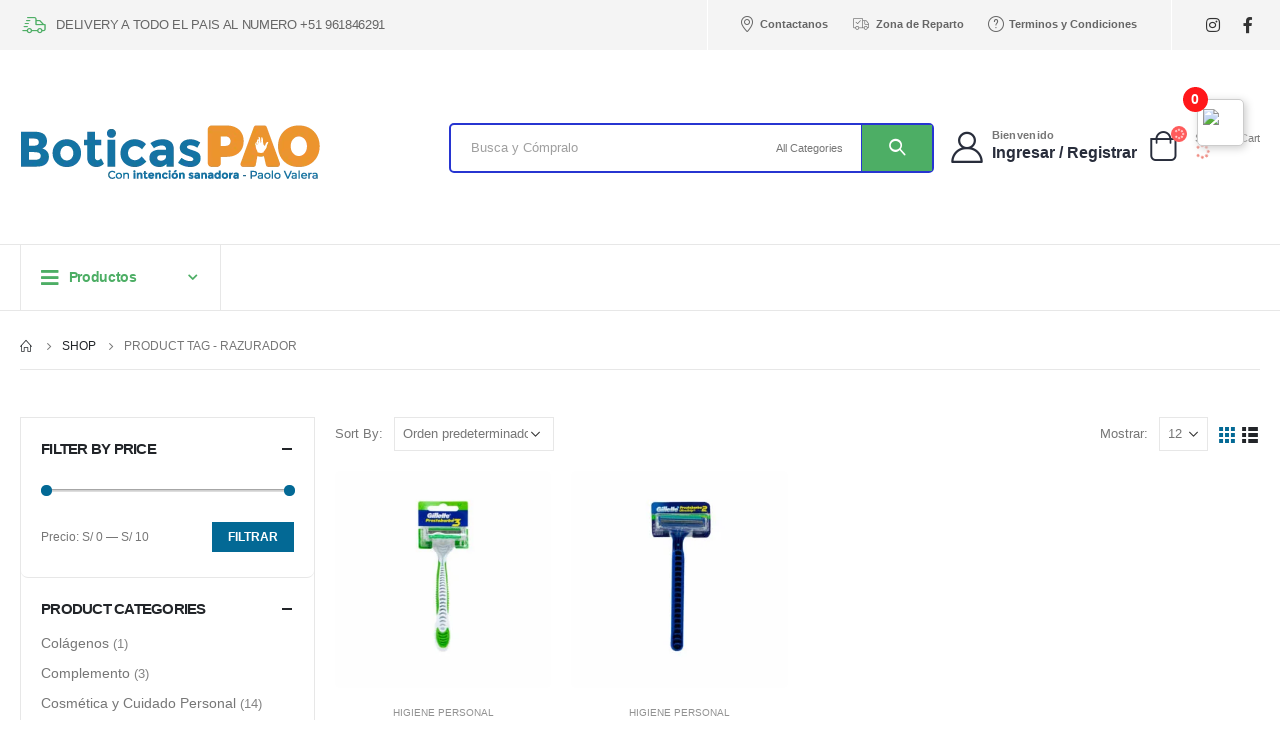

--- FILE ---
content_type: text/html; charset=UTF-8
request_url: https://www.boticaspao.com/productos-tag/razurador/
body_size: 47933
content:
	<!DOCTYPE html>
	<html  lang="es" prefix="og: http://ogp.me/ns# fb: http://ogp.me/ns/fb#">
	<head>
		<meta http-equiv="X-UA-Compatible" content="IE=edge" />
		<meta http-equiv="Content-Type" content="text/html; charset=UTF-8" />
		<meta name="viewport" content="width=device-width, initial-scale=1, minimum-scale=1" />

		<link rel="profile" href="https://gmpg.org/xfn/11" />
		<link rel="pingback" href="https://www.boticaspao.com/xmlrpc.php" />
		<title>razurador &#8211; Boticas Pao</title>
<meta name='robots' content='max-image-preview:large' />
<link rel="alternate" type="application/rss+xml" title="Boticas Pao &raquo; Feed" href="https://www.boticaspao.com/feed/" />
<link rel="alternate" type="application/rss+xml" title="Boticas Pao &raquo; Feed de los comentarios" href="https://www.boticaspao.com/comments/feed/" />
<link rel="alternate" type="application/rss+xml" title="Boticas Pao &raquo; razurador Etiqueta Feed" href="https://www.boticaspao.com/productos-tag/razurador/feed/" />
		<link rel="shortcut icon" href="//www.boticaspao.com/wp-content/uploads/2022/04/LOGO-PAG-WEB-CIRCLE.png" type="image/x-icon" />
				<link rel="apple-touch-icon" href="//www.boticaspao.com/wp-content/uploads/2022/04/IPHONE-LOGO-PAG-WEB.png" />
				<link rel="apple-touch-icon" sizes="120x120" href="//www.boticaspao.com/wp-content/uploads/2022/04/X120-IPHONE-LOGO-PAG-WEB-2.png" />
				<link rel="apple-touch-icon" sizes="76x76" href="//www.boticaspao.com/wp-content/uploads/2022/04/IPHONE-LOGO-PAG-WEB-2.png" />
				<link rel="apple-touch-icon" sizes="152x152" href="//www.boticaspao.com/wp-content/uploads/2022/04/X152-IPHONE-LOGO-PAG-WEB-2.png" />
		<style id='wp-img-auto-sizes-contain-inline-css'>
img:is([sizes=auto i],[sizes^="auto," i]){contain-intrinsic-size:3000px 1500px}
/*# sourceURL=wp-img-auto-sizes-contain-inline-css */
</style>

<style id='wp-emoji-styles-inline-css'>

	img.wp-smiley, img.emoji {
		display: inline !important;
		border: none !important;
		box-shadow: none !important;
		height: 1em !important;
		width: 1em !important;
		margin: 0 0.07em !important;
		vertical-align: -0.1em !important;
		background: none !important;
		padding: 0 !important;
	}
/*# sourceURL=wp-emoji-styles-inline-css */
</style>
<style id='wp-block-library-inline-css'>
:root{--wp-block-synced-color:#7a00df;--wp-block-synced-color--rgb:122,0,223;--wp-bound-block-color:var(--wp-block-synced-color);--wp-editor-canvas-background:#ddd;--wp-admin-theme-color:#007cba;--wp-admin-theme-color--rgb:0,124,186;--wp-admin-theme-color-darker-10:#006ba1;--wp-admin-theme-color-darker-10--rgb:0,107,160.5;--wp-admin-theme-color-darker-20:#005a87;--wp-admin-theme-color-darker-20--rgb:0,90,135;--wp-admin-border-width-focus:2px}@media (min-resolution:192dpi){:root{--wp-admin-border-width-focus:1.5px}}.wp-element-button{cursor:pointer}:root .has-very-light-gray-background-color{background-color:#eee}:root .has-very-dark-gray-background-color{background-color:#313131}:root .has-very-light-gray-color{color:#eee}:root .has-very-dark-gray-color{color:#313131}:root .has-vivid-green-cyan-to-vivid-cyan-blue-gradient-background{background:linear-gradient(135deg,#00d084,#0693e3)}:root .has-purple-crush-gradient-background{background:linear-gradient(135deg,#34e2e4,#4721fb 50%,#ab1dfe)}:root .has-hazy-dawn-gradient-background{background:linear-gradient(135deg,#faaca8,#dad0ec)}:root .has-subdued-olive-gradient-background{background:linear-gradient(135deg,#fafae1,#67a671)}:root .has-atomic-cream-gradient-background{background:linear-gradient(135deg,#fdd79a,#004a59)}:root .has-nightshade-gradient-background{background:linear-gradient(135deg,#330968,#31cdcf)}:root .has-midnight-gradient-background{background:linear-gradient(135deg,#020381,#2874fc)}:root{--wp--preset--font-size--normal:16px;--wp--preset--font-size--huge:42px}.has-regular-font-size{font-size:1em}.has-larger-font-size{font-size:2.625em}.has-normal-font-size{font-size:var(--wp--preset--font-size--normal)}.has-huge-font-size{font-size:var(--wp--preset--font-size--huge)}.has-text-align-center{text-align:center}.has-text-align-left{text-align:left}.has-text-align-right{text-align:right}.has-fit-text{white-space:nowrap!important}#end-resizable-editor-section{display:none}.aligncenter{clear:both}.items-justified-left{justify-content:flex-start}.items-justified-center{justify-content:center}.items-justified-right{justify-content:flex-end}.items-justified-space-between{justify-content:space-between}.screen-reader-text{border:0;clip-path:inset(50%);height:1px;margin:-1px;overflow:hidden;padding:0;position:absolute;width:1px;word-wrap:normal!important}.screen-reader-text:focus{background-color:#ddd;clip-path:none;color:#444;display:block;font-size:1em;height:auto;left:5px;line-height:normal;padding:15px 23px 14px;text-decoration:none;top:5px;width:auto;z-index:100000}html :where(.has-border-color){border-style:solid}html :where([style*=border-top-color]){border-top-style:solid}html :where([style*=border-right-color]){border-right-style:solid}html :where([style*=border-bottom-color]){border-bottom-style:solid}html :where([style*=border-left-color]){border-left-style:solid}html :where([style*=border-width]){border-style:solid}html :where([style*=border-top-width]){border-top-style:solid}html :where([style*=border-right-width]){border-right-style:solid}html :where([style*=border-bottom-width]){border-bottom-style:solid}html :where([style*=border-left-width]){border-left-style:solid}html :where(img[class*=wp-image-]){height:auto;max-width:100%}:where(figure){margin:0 0 1em}html :where(.is-position-sticky){--wp-admin--admin-bar--position-offset:var(--wp-admin--admin-bar--height,0px)}@media screen and (max-width:600px){html :where(.is-position-sticky){--wp-admin--admin-bar--position-offset:0px}}
/*# sourceURL=/wp-includes/css/dist/block-library/common.min.css */
</style>
<style id='classic-theme-styles-inline-css'>
/*! This file is auto-generated */
.wp-block-button__link{color:#fff;background-color:#32373c;border-radius:9999px;box-shadow:none;text-decoration:none;padding:calc(.667em + 2px) calc(1.333em + 2px);font-size:1.125em}.wp-block-file__button{background:#32373c;color:#fff;text-decoration:none}
/*# sourceURL=/wp-includes/css/classic-themes.min.css */
</style>
<style id='global-styles-inline-css'>
:root{--wp--preset--aspect-ratio--square: 1;--wp--preset--aspect-ratio--4-3: 4/3;--wp--preset--aspect-ratio--3-4: 3/4;--wp--preset--aspect-ratio--3-2: 3/2;--wp--preset--aspect-ratio--2-3: 2/3;--wp--preset--aspect-ratio--16-9: 16/9;--wp--preset--aspect-ratio--9-16: 9/16;--wp--preset--color--black: #000000;--wp--preset--color--cyan-bluish-gray: #abb8c3;--wp--preset--color--white: #ffffff;--wp--preset--color--pale-pink: #f78da7;--wp--preset--color--vivid-red: #cf2e2e;--wp--preset--color--luminous-vivid-orange: #ff6900;--wp--preset--color--luminous-vivid-amber: #fcb900;--wp--preset--color--light-green-cyan: #7bdcb5;--wp--preset--color--vivid-green-cyan: #00d084;--wp--preset--color--pale-cyan-blue: #8ed1fc;--wp--preset--color--vivid-cyan-blue: #0693e3;--wp--preset--color--vivid-purple: #9b51e0;--wp--preset--color--primary: #036995;--wp--preset--color--secondary: #e36159;--wp--preset--color--tertiary: #777777;--wp--preset--color--quaternary: #bcbdbd;--wp--preset--color--dark: #212529;--wp--preset--color--light: #ffffff;--wp--preset--gradient--vivid-cyan-blue-to-vivid-purple: linear-gradient(135deg,rgb(6,147,227) 0%,rgb(155,81,224) 100%);--wp--preset--gradient--light-green-cyan-to-vivid-green-cyan: linear-gradient(135deg,rgb(122,220,180) 0%,rgb(0,208,130) 100%);--wp--preset--gradient--luminous-vivid-amber-to-luminous-vivid-orange: linear-gradient(135deg,rgb(252,185,0) 0%,rgb(255,105,0) 100%);--wp--preset--gradient--luminous-vivid-orange-to-vivid-red: linear-gradient(135deg,rgb(255,105,0) 0%,rgb(207,46,46) 100%);--wp--preset--gradient--very-light-gray-to-cyan-bluish-gray: linear-gradient(135deg,rgb(238,238,238) 0%,rgb(169,184,195) 100%);--wp--preset--gradient--cool-to-warm-spectrum: linear-gradient(135deg,rgb(74,234,220) 0%,rgb(151,120,209) 20%,rgb(207,42,186) 40%,rgb(238,44,130) 60%,rgb(251,105,98) 80%,rgb(254,248,76) 100%);--wp--preset--gradient--blush-light-purple: linear-gradient(135deg,rgb(255,206,236) 0%,rgb(152,150,240) 100%);--wp--preset--gradient--blush-bordeaux: linear-gradient(135deg,rgb(254,205,165) 0%,rgb(254,45,45) 50%,rgb(107,0,62) 100%);--wp--preset--gradient--luminous-dusk: linear-gradient(135deg,rgb(255,203,112) 0%,rgb(199,81,192) 50%,rgb(65,88,208) 100%);--wp--preset--gradient--pale-ocean: linear-gradient(135deg,rgb(255,245,203) 0%,rgb(182,227,212) 50%,rgb(51,167,181) 100%);--wp--preset--gradient--electric-grass: linear-gradient(135deg,rgb(202,248,128) 0%,rgb(113,206,126) 100%);--wp--preset--gradient--midnight: linear-gradient(135deg,rgb(2,3,129) 0%,rgb(40,116,252) 100%);--wp--preset--font-size--small: 13px;--wp--preset--font-size--medium: 20px;--wp--preset--font-size--large: 36px;--wp--preset--font-size--x-large: 42px;--wp--preset--spacing--20: 0.44rem;--wp--preset--spacing--30: 0.67rem;--wp--preset--spacing--40: 1rem;--wp--preset--spacing--50: 1.5rem;--wp--preset--spacing--60: 2.25rem;--wp--preset--spacing--70: 3.38rem;--wp--preset--spacing--80: 5.06rem;--wp--preset--shadow--natural: 6px 6px 9px rgba(0, 0, 0, 0.2);--wp--preset--shadow--deep: 12px 12px 50px rgba(0, 0, 0, 0.4);--wp--preset--shadow--sharp: 6px 6px 0px rgba(0, 0, 0, 0.2);--wp--preset--shadow--outlined: 6px 6px 0px -3px rgb(255, 255, 255), 6px 6px rgb(0, 0, 0);--wp--preset--shadow--crisp: 6px 6px 0px rgb(0, 0, 0);}:where(.is-layout-flex){gap: 0.5em;}:where(.is-layout-grid){gap: 0.5em;}body .is-layout-flex{display: flex;}.is-layout-flex{flex-wrap: wrap;align-items: center;}.is-layout-flex > :is(*, div){margin: 0;}body .is-layout-grid{display: grid;}.is-layout-grid > :is(*, div){margin: 0;}:where(.wp-block-columns.is-layout-flex){gap: 2em;}:where(.wp-block-columns.is-layout-grid){gap: 2em;}:where(.wp-block-post-template.is-layout-flex){gap: 1.25em;}:where(.wp-block-post-template.is-layout-grid){gap: 1.25em;}.has-black-color{color: var(--wp--preset--color--black) !important;}.has-cyan-bluish-gray-color{color: var(--wp--preset--color--cyan-bluish-gray) !important;}.has-white-color{color: var(--wp--preset--color--white) !important;}.has-pale-pink-color{color: var(--wp--preset--color--pale-pink) !important;}.has-vivid-red-color{color: var(--wp--preset--color--vivid-red) !important;}.has-luminous-vivid-orange-color{color: var(--wp--preset--color--luminous-vivid-orange) !important;}.has-luminous-vivid-amber-color{color: var(--wp--preset--color--luminous-vivid-amber) !important;}.has-light-green-cyan-color{color: var(--wp--preset--color--light-green-cyan) !important;}.has-vivid-green-cyan-color{color: var(--wp--preset--color--vivid-green-cyan) !important;}.has-pale-cyan-blue-color{color: var(--wp--preset--color--pale-cyan-blue) !important;}.has-vivid-cyan-blue-color{color: var(--wp--preset--color--vivid-cyan-blue) !important;}.has-vivid-purple-color{color: var(--wp--preset--color--vivid-purple) !important;}.has-black-background-color{background-color: var(--wp--preset--color--black) !important;}.has-cyan-bluish-gray-background-color{background-color: var(--wp--preset--color--cyan-bluish-gray) !important;}.has-white-background-color{background-color: var(--wp--preset--color--white) !important;}.has-pale-pink-background-color{background-color: var(--wp--preset--color--pale-pink) !important;}.has-vivid-red-background-color{background-color: var(--wp--preset--color--vivid-red) !important;}.has-luminous-vivid-orange-background-color{background-color: var(--wp--preset--color--luminous-vivid-orange) !important;}.has-luminous-vivid-amber-background-color{background-color: var(--wp--preset--color--luminous-vivid-amber) !important;}.has-light-green-cyan-background-color{background-color: var(--wp--preset--color--light-green-cyan) !important;}.has-vivid-green-cyan-background-color{background-color: var(--wp--preset--color--vivid-green-cyan) !important;}.has-pale-cyan-blue-background-color{background-color: var(--wp--preset--color--pale-cyan-blue) !important;}.has-vivid-cyan-blue-background-color{background-color: var(--wp--preset--color--vivid-cyan-blue) !important;}.has-vivid-purple-background-color{background-color: var(--wp--preset--color--vivid-purple) !important;}.has-black-border-color{border-color: var(--wp--preset--color--black) !important;}.has-cyan-bluish-gray-border-color{border-color: var(--wp--preset--color--cyan-bluish-gray) !important;}.has-white-border-color{border-color: var(--wp--preset--color--white) !important;}.has-pale-pink-border-color{border-color: var(--wp--preset--color--pale-pink) !important;}.has-vivid-red-border-color{border-color: var(--wp--preset--color--vivid-red) !important;}.has-luminous-vivid-orange-border-color{border-color: var(--wp--preset--color--luminous-vivid-orange) !important;}.has-luminous-vivid-amber-border-color{border-color: var(--wp--preset--color--luminous-vivid-amber) !important;}.has-light-green-cyan-border-color{border-color: var(--wp--preset--color--light-green-cyan) !important;}.has-vivid-green-cyan-border-color{border-color: var(--wp--preset--color--vivid-green-cyan) !important;}.has-pale-cyan-blue-border-color{border-color: var(--wp--preset--color--pale-cyan-blue) !important;}.has-vivid-cyan-blue-border-color{border-color: var(--wp--preset--color--vivid-cyan-blue) !important;}.has-vivid-purple-border-color{border-color: var(--wp--preset--color--vivid-purple) !important;}.has-vivid-cyan-blue-to-vivid-purple-gradient-background{background: var(--wp--preset--gradient--vivid-cyan-blue-to-vivid-purple) !important;}.has-light-green-cyan-to-vivid-green-cyan-gradient-background{background: var(--wp--preset--gradient--light-green-cyan-to-vivid-green-cyan) !important;}.has-luminous-vivid-amber-to-luminous-vivid-orange-gradient-background{background: var(--wp--preset--gradient--luminous-vivid-amber-to-luminous-vivid-orange) !important;}.has-luminous-vivid-orange-to-vivid-red-gradient-background{background: var(--wp--preset--gradient--luminous-vivid-orange-to-vivid-red) !important;}.has-very-light-gray-to-cyan-bluish-gray-gradient-background{background: var(--wp--preset--gradient--very-light-gray-to-cyan-bluish-gray) !important;}.has-cool-to-warm-spectrum-gradient-background{background: var(--wp--preset--gradient--cool-to-warm-spectrum) !important;}.has-blush-light-purple-gradient-background{background: var(--wp--preset--gradient--blush-light-purple) !important;}.has-blush-bordeaux-gradient-background{background: var(--wp--preset--gradient--blush-bordeaux) !important;}.has-luminous-dusk-gradient-background{background: var(--wp--preset--gradient--luminous-dusk) !important;}.has-pale-ocean-gradient-background{background: var(--wp--preset--gradient--pale-ocean) !important;}.has-electric-grass-gradient-background{background: var(--wp--preset--gradient--electric-grass) !important;}.has-midnight-gradient-background{background: var(--wp--preset--gradient--midnight) !important;}.has-small-font-size{font-size: var(--wp--preset--font-size--small) !important;}.has-medium-font-size{font-size: var(--wp--preset--font-size--medium) !important;}.has-large-font-size{font-size: var(--wp--preset--font-size--large) !important;}.has-x-large-font-size{font-size: var(--wp--preset--font-size--x-large) !important;}
/*# sourceURL=global-styles-inline-css */
</style>
<link rel='stylesheet' id='contact-form-7-css' href='https://www.boticaspao.com/wp-content/plugins/contact-form-7/includes/css/styles.css?ver=6.1.4' media='all' />
<link rel='stylesheet' id='woo-pgg-css' href='https://www.boticaspao.com/wp-content/plugins/payment-gateway-groups-for-woocommerce/public/css/woo-pgg-public.css?ver=1.1.3' media='all' />
<style id='woocommerce-inline-inline-css'>
.woocommerce form .form-row .required { visibility: hidden; }
/*# sourceURL=woocommerce-inline-inline-css */
</style>
<link rel='stylesheet' id='cmplz-general-css' href='https://www.boticaspao.com/wp-content/plugins/complianz-gdpr/assets/css/cookieblocker.min.css?ver=1765971565' media='all' />
<link rel='stylesheet' id='yith-wacp-frontend-css' href='https://www.boticaspao.com/wp-content/plugins/yith-woocommerce-added-to-cart-popup-premium/assets/css/wacp-frontend.css?ver=1.8.4' media='all' />
<style id='yith-wacp-frontend-inline-css'>

                #yith-wacp-popup .yith-wacp-content a.button {
                        background: #ebe9eb;
                        color: #515151;
                }
                #yith-wacp-popup .yith-wacp-content a.button:hover {
                        background: #dad8da;
                        color: #515151;
                }
#yith-wacp-popup .yith-wacp-wrapper{max-width:700px;max-height:700px;}#yith-wacp-popup .yith-wacp-main{background-color: #ffffff;}
			#yith-wacp-popup .yith-wacp-overlay{background-color: #000000;}
			#yith-wacp-popup.open .yith-wacp-overlay{opacity: 0.8;}
			#yith-wacp-popup .yith-wacp-close{color: #ffffff;}
			#yith-wacp-popup .yith-wacp-close:hover{color: #c0c0c0;}
			#yith-wacp-popup .yith-wacp-message{color: #000000;background-color: #e6ffc5;}
			.yith-wacp-content .cart-info > div{color: #565656;}
			.yith-wacp-content .cart-info > div span{color: #000000;}
			.yith-wacp-content table.cart-list td.item-info .item-name:hover,.yith-wacp-content h3.product-title:hover{color: #565656;}
			.yith-wacp-content table.cart-list td.item-info .item-name,.yith-wacp-content table.cart-list td.item-info dl,.yith-wacp-content h3.product-title{color: #000000;}
			.yith-wacp-content table.cart-list td.item-info .item-price,.yith-wacp-content .product-price,.yith-wacp-content ul.products li.product .price,.yith-wacp-content ul.products li.product .price ins {color: #565656;}
/*# sourceURL=yith-wacp-frontend-inline-css */
</style>
<link rel='stylesheet' id='wacp-scroller-plugin-css-css' href='https://www.boticaspao.com/wp-content/plugins/yith-woocommerce-added-to-cart-popup-premium/assets/css/perfect-scrollbar.css?ver=1.8.4' media='all' />
<link rel='stylesheet' id='porto-css-vars-css' href='https://www.boticaspao.com/wp-content/uploads/porto_styles/theme_css_vars.css?ver=6.9.6' media='all' />
<link rel='stylesheet' id='js_composer_front-css' href='https://www.boticaspao.com/wp-content/plugins/js_composer/assets/css/js_composer.min.css?ver=6.13.0' media='all' />
<link rel='stylesheet' id='bootstrap-css' href='https://www.boticaspao.com/wp-content/uploads/porto_styles/bootstrap.css?ver=6.9.6' media='all' />
<link rel='stylesheet' id='porto-plugins-css' href='https://www.boticaspao.com/wp-content/themes/porto/css/plugins.css?ver=6.9.6' media='all' />
<link rel='stylesheet' id='porto-theme-css' href='https://www.boticaspao.com/wp-content/themes/porto/css/theme.css?ver=6.9.6' media='all' />
<link rel='stylesheet' id='porto-shortcodes-css' href='https://www.boticaspao.com/wp-content/uploads/porto_styles/shortcodes.css?ver=6.9.6' media='all' />
<link rel='stylesheet' id='porto-theme-shop-css' href='https://www.boticaspao.com/wp-content/themes/porto/css/theme_shop.css?ver=6.9.6' media='all' />
<link rel='stylesheet' id='porto-theme-wpb-css' href='https://www.boticaspao.com/wp-content/themes/porto/css/theme_wpb.css?ver=6.9.6' media='all' />
<link rel='stylesheet' id='porto-theme-radius-css' href='https://www.boticaspao.com/wp-content/themes/porto/css/theme_radius.css?ver=6.9.6' media='all' />
<link rel='stylesheet' id='porto-dynamic-style-css' href='https://www.boticaspao.com/wp-content/uploads/porto_styles/dynamic_style.css?ver=6.9.6' media='all' />
<link rel='stylesheet' id='porto-account-login-style-css' href='https://www.boticaspao.com/wp-content/themes/porto/css/theme/shop/login-style/account-login.css?ver=6.9.6' media='all' />
<link rel='stylesheet' id='porto-style-css' href='https://www.boticaspao.com/wp-content/themes/porto/style.css?ver=6.9.6' media='all' />
<style id='porto-style-inline-css'>
.side-header-narrow-bar-logo{max-width:330px}.loading-overlay-showing > .loading-overlay{opacity:1;visibility:visible;transition-delay:0}.loading-overlay{transition:visibility 0s ease-in-out 0.5s,opacity 0.5s ease-in-out;position:absolute;bottom:0;left:0;opacity:0;right:0;top:0;visibility:hidden}.loading-overlay .loader{display:inline-block;border:2px solid transparent;width:40px;height:40px;-webkit-animation:spin 0.75s infinite linear;animation:spin 0.75s infinite linear;border-image:none;border-radius:50%;vertical-align:middle;position:absolute;margin:auto;left:0;right:0;top:0;bottom:0;z-index:2;border-top-color:var(--porto-primary-color)}.loading-overlay .loader:before{content:"";display:inline-block;border:inherit;width:inherit;height:inherit;-webkit-animation:spin 1.5s infinite ease;animation:spin 1.5s infinite ease;border-radius:inherit;position:absolute;left:-2px;top:-2px;border-top-color:inherit}body > .loading-overlay{position:fixed;z-index:999999}@media (min-width:992px){}#header .header-main .header-left,#header .header-main .header-center,#header .header-main .header-right,.fixed-header #header .header-main .header-left,.fixed-header #header .header-main .header-right,.fixed-header #header .header-main .header-center,.header-builder-p .header-main{padding-top:43px;padding-bottom:32px}.page-top ul.breadcrumb > li.home{display:inline-block}.page-top ul.breadcrumb > li.home a{position:relative;width:14px;text-indent:-9999px}.page-top ul.breadcrumb > li.home a:after{content:"\e883";font-family:'porto';float:left;text-indent:0}#login-form-popup{max-width:480px}.ml-n-1{margin-left:-.1rem}.ml-n-2{margin-left:-.2rem}.mr-n-4{margin-right:-.4rem}.rounded{border-radius:7px !important}.custom-font,.custom-font h2{font-family:Segoe Script}.wel-msg i{font-size:23.68px;color:#4dae65}#header .header-top .separator{height:50px;border-color:#fff}#header .share-links{margin-left:23px}#header .share-links a{width:25px;height:25px;margin:0 5px;font-size:1rem}#header .share-facebook{margin-right:0 !important}#header .searchform{max-width:680px;width:100%;margin-top:-10px;font-size:11px;border-width:2px;border-radius:5px}#header .searchform .selectric{padding-right:6px;padding-left:10px}#header .searchform .selectric,#header .searchform select{border-left-width:0;margin-right:0}#header .searchform button{padding:0 20.5px;background-color:#4dae65}#header .searchform.searchform-cats input{width:100%;padding-left:20px;font-size:13px}#header .searchform select,#header .searchform button,#header .searchform .selectric .label,#header .searchform input{height:46px;line-height:46px}#header .logo{margin-right:7.2rem}#header .porto-sicon-box{margin-bottom:0}#header .porto-icon{margin-right:5px}#header .porto-sicon-title{margin-bottom:0}#mini-cart{margin-top:-13px;margin-left:12px}#header:not(.sticky-header) .header-bottom{border-top:1px solid #e7e7e7}#main-toggle-menu .menu-title:hover{background-color:#4dae65;color:#fff}#main-toggle-menu .menu-title{padding:22px 83px 22px 20px;background-color:#fff;color:#4dae65;border-left:1px solid;border-right:1px solid;border-color:#e7e7e7;font-size:14px;font-weight:600;text-transform:none;letter-spacing:-.025em}#main-toggle-menu .toggle-menu-wrap{width:117%;box-shadow:0 29px 29px rgba(0,0,0,0.1);animation:menuFadeInDown .2s ease-out}#main-toggle-menu .menu-title .toggle{margin-right:10px;font-size:20px;vertical-align:middle}#menu-main-menu > li{display:flex;padding:8px 5px 0;border-top:1px solid #e7e7e7}#menu-main-menu > li a{width:75%;border-width:0}#menu-main-menu > li .arrow{position:static;margin-top:1px}#menu-main-menu li i{font-size:18px;vertical-align:middle}#menu-main-menu .porto-info-list-item a:hover{color:#4dae65 !important}#menu-main-menu .sub-menu{border:1px solid #e7e7e7;border-top-width:0;border-radius:0}#menu-main-menu .vc_column-inner{display:block}#header .info-item a{color:#282d3b;font-weight:700;letter-spacing:-.025em}.menu-title:after{content:'\e81c';font-family:"porto";position:absolute;right:1.4rem}.searchform-fields span.text{width:100%;max-width:490px}.header-main .header-left,.searchform-popup{flex:1}*:not(#side-nav-panel)>.share-links>.share-facebook,*:not(#side-nav-panel)>.share-links>.share-twitter{float:right}.top-menu{margin-left:5px;margin-right:8px}.top-menu .menu-item a{display:inline-flex;align-items:center;margin:0 12px}.top-menu .menu-item i{margin-right:5px;font-size:16px}.login-link p,.top-menu,ul.products li.product-col .price{font-family:"Open Sans",sans-serif}.currency-switcher a,.view-switcher a{font-weight:400 !important;text-transform:uppercase !important}.view-switcher{margin-right:13px;margin-left:10px}.view-switcher i,.porto-block>p,.menu-block>a,.menu-block p,.flash-deals .add-links-wrap,.flash-deals .category-list,.custom-deal .onsale,.post-slide .post-meta{display:none !important}.side-nav-wrap .sidebar-menu > li.menu-item:hover{background-color:#f4f4f4}.sidebar-menu li.menu-item{position:static}.sidebar-menu > li.menu-item .popup:before{content:none}.banner-container .porto-u-heading{margin-bottom:0}.banner-container sup{font-size:33%;font-weight:700;color:#222529;top:-1.3em;margin-right:16px;letter-spacing:-0.03em}.sale-text::before,.banner-container .sale-wrapper strong::before{content:'';position:absolute;top:9px;left:-7px;right:0;bottom:11px;width:2.34722em;background-color:#222529;z-index:-1;transform:rotate(-2deg)}.custom-text-1{font-size:2.5em;right:0.4rem;bottom:0}.custom-text-2{color:#ee8379;font-size:1.625em;right:1.2rem;bottom:0.7rem;transform:rotate(-30deg)}.custom-text-3{font-size:1.601875em;right:1.68552em;bottom:-0.6rem}.custom-text-1,.custom-text-3{color:#4dae65;transform:rotate(-30deg)}#mini-cart .cart-subtotal{font-size:11px;line-height:1;letter-spacing:-.025em;color:#777;font-weight:400;margin-left:16px}#mini-cart .cart-price{color:#ee8379;font-size:15px;font-weight:600}.page-top .container:after{content:'';display:block;border-bottom:1px solid #e7e7e7;margin-top:12px}.page-header-8{border-top:1px solid #e7e7e7}.porto-ibanner{margin-bottom:0}#main-toggle-menu .toggle-menu-wrap>ul,.product-image{border-width:0}.intro-carousel .owl-nav{left:50%;transform:translateX(-50%)}.star-rating{font-size:14px;letter-spacing:-0.125em}ul.products li.product-col .price,ul.products li.product-col h3{letter-spacing:.005em}ul.products li.product-col h3{position:relative;color:#222329}.owl-carousel.show-nav-middle .owl-nav button:hover{background-color:#4dae65;border-color:#4dae65;color:#fff}.owl-carousel.show-nav-middle .owl-nav .owl-next{right:-45px}.owl-carousel.show-nav-middle .owl-nav .owl-prev{left:-45px}.no-effect.owl-carousel .owl-nav>button{box-shadow:none !important}.owl-carousel.show-nav-middle .owl-nav .owl-next,.owl-carousel.show-nav-middle .owl-nav .owl-prev{width:40px;height:80px;font-size:26px;color:#4dae65;background-color:#fff;border:1px solid #e9e9e9;box-shadow:0 0 100px 75px rgba(255,255,255,0.6);transition:background-color .3s,color .3s}.feature-container .default-icon .porto-sicon-header .porto-sicon-title{margin-bottom:0}.feature-container .owl-stage{display:flex;align-items:center}.category-container .products .product-category .thumb-info-title{padding-left:2rem}.category-container .products .sub-title{text-transform:none;font-size:18px;letter-spacing:-.025em !important;line-height:26px;font-weight:600 !important}.category-container .products .thumb-info-type{font-size:13px;letter-spacing:-.02em;line-height:22px;text-transform:none}.filter-products.show-category .products-filter{max-width:100%;flex-basis:100%;margin-bottom:20px;border-width:0}.filter-products.show-category .product-categories a::before{content:none !important}.filter-products.show-category .product-categories a{padding:7px 24px;margin:0 5px;border-radius:7px;color:#222529;font-size:13px;font-weight:600;letter-spacing:-.02em;line-height:22px;border:1px solid #e9e9e9;transition:border-width .3s,border-color .3s}.filter-products.show-category .product-categories a:hover,.filter-products.show-category .product-categories .current a{color:#4dae65 !important;border-width:2px;border-color:#4dae65}.filter-products.show-category .products-filter+div{max-width:100%;flex-basis:100%}.filter-products .product-categories{display:flex;flex-wrap:wrap}.filter-products{padding:30px 0 27px 17px}.filter-products .products-filter h4{display:none}.special-products{padding:40px 33px 23px;border:2px solid #ee8379}.flash-text{position:absolute;top:2.5rem;z-index:3;left:calc( 50% + 10px );transform:translateX(-50%)}.flash-deals{padding:20px 0 0 20px}.flash-deals .sale-product-daily-deal{bottom:-41px;border-radius:30px}.flash-deals .product-inner{border:2px solid #4dae65}.flash-deals .product-content{margin-top:-99px;padding-bottom:5rem !important}.flash-deals .price{position:relative}.offer-product{padding:45px 40px;border:2px solid #4dae65}.offer-product .sale-product-daily-deal{top:0;bottom:auto;max-width:300px}.offer-product .product-content{margin-top:-38px}.offer-product .inner img{margin-top:26px}.offer-product .products li.product-col h3{font-size:20px}.offer-product .add_to_cart_button{padding-left:45px;height:56px;line-height:56px;padding-right:45px;font-size:14px;border-radius:7px}.offer-product .add_to_cart_button::before{font-size:24px !important;font-weight:300 !important}.offer-product .quickview,.offer-product .yith-wcwl-add-to-wishlist a{height:56px;line-height:56px}.offer-product .add-links-wrap{margin-top:46px}.custom-deal .sale-product-daily-deal{padding:8px 0;margin-left:auto;margin-right:auto;color:#444}.custom-deal .products .sale-product-daily-deal::before{background-color:#f4f4f4;border-radius:30px}.custom-deal .products li.product:hover .product-image{box-shadow:none}.custom-deal .product-image:hover{z-index:0}.custom-deal .products .sale-product-daily-deal .porto_countdown-amount,.custom-deal .products .sale-product-daily-deal .porto_countdown-period{font-size:15px;font-weight:800;letter-spacing:.025em;line-height:26px}.custom-deal .products .sale-product-daily-deal .daily-deal-title{color:#444;letter-spacing:.025em}.visible-carousel{padding:4rem 0}.blog-container{padding:40px 40px 17px}.post-slide .post-image{margin-bottom:14px !important}.post-carousel .post-slide .post-item span.cat-names{font-size:10px;font-weight:400;font-family:"Open Sans";letter-spacing:.005em}.post-slide h3{font-size:20px;font-family:Poppins;font-weight:600;margin-top:2px;margin-bottom:2px !important}.post-slide .post-excerpt{letter-spacing:-0.025em;color:#777}.widget-subscribe > .email{width:calc( 100% - 215px - 17px);max-width:729px;margin-right:17px}.widget-subscribe .wpcf7-email{padding:15px;border:2px solid #bebebe}.widget-subscribe .wpcf7-submit{min-width:215px;max-height:53px;font-size:14px;font-weight:600;letter-spacing:-.05em;padding:14px}#footer .widget-title{font-size:15px}#footer .footer-main > .container{padding-top:3.7rem;padding-bottom:1rem}#footer .share-links{max-width:145px}#footer .share-instagram{margin-left:0 !important}#footer .share-links a{width:2.5rem;height:2.5rem;margin:8px 5px -5px;box-shadow:none;border:1px solid #e7e7e7}#footer .share-links a:hover{border-color:transparent}#footer .footer-bottom{padding:0 0 54px}#footer .footer-bottom .footer-center{padding-top:24px;border-top:1px solid #e7e7e7}.widget.widget_text li{margin-bottom:14px;font-size:13px}.footer-copyright{font-size:13px;letter-spacing:-.025em}@media (min-width:1440px){.container{max-width:1440px}}@media (min-width:992px) and (max-width:1459px){.container{max-width:none;padding:0 20px}.header-bottom .custom-html{display:none}}@media (max-width:991px){#mini-cart{margin-top:4px}#header .logo{margin-right:0}#header .header-top .custom-html,#header .header-top .separator{display:none}#header .header-main .my-account,#header .header-main .my-wishlist{font-size:30px;color:#282d3b}#header .my-wishlist{margin-top:4px}.offer-product{padding-left:10px;padding-right:10px}.feature-container .porto-sicon-box{justify-content:center;padding:0 !important;margin-top:20px}.owl-carousel.show-nav-middle .owl-nav .owl-next{right:-20px}.owl-carousel.show-nav-middle .owl-nav .owl-prev{left:-20px}.category-container .owl-carousel .owl-nav .owl-next{right:0}.category-container .owl-carousel .owl-nav .owl-prev{left:0}#side-nav-panel .porto-info-list-item a{color:#fff !important}#side-nav-panel .bgimg-none{background-image:none !important}}@media (max-width:767px){.filter-products.show-category .product-categories a{margin:0 0 15px}.cart-popup{margin-right:0}}@media (max-width:575px){.widget-subscribe > .email{width:calc( 50% - 17px )}.widget-subscribe .wpcf7-submit{width:50%;min-width:1px}.newsletter-msg.default-icon .porto-icon{margin-right:0}.newsletter-msg .porto-sicon-header{text-align:center}.porto-ibanner-layer h2{white-space:nowrap;line-height:1.1 !important}#mini-cart .cart-subtotal{display:none}}@media (max-width:450px){.porto-ibanner-layer{left:10% !important;right:10% !important}}
/*# sourceURL=porto-style-inline-css */
</style>
<link rel='stylesheet' id='styles-child-css' href='https://www.boticaspao.com/wp-content/themes/porto-child/style.css?ver=6.9' media='all' />
<script type="text/javascript">
            window._nslDOMReady = (function () {
                const executedCallbacks = new Set();
            
                return function (callback) {
                    /**
                    * Third parties might dispatch DOMContentLoaded events, so we need to ensure that we only run our callback once!
                    */
                    if (executedCallbacks.has(callback)) return;
            
                    const wrappedCallback = function () {
                        if (executedCallbacks.has(callback)) return;
                        executedCallbacks.add(callback);
                        callback();
                    };
            
                    if (document.readyState === "complete" || document.readyState === "interactive") {
                        wrappedCallback();
                    } else {
                        document.addEventListener("DOMContentLoaded", wrappedCallback);
                    }
                };
            })();
        </script><script src="https://www.boticaspao.com/wp-includes/js/jquery/jquery.min.js?ver=3.7.1" id="jquery-core-js"></script>
<script src="https://www.boticaspao.com/wp-includes/js/jquery/jquery-migrate.min.js?ver=3.4.1" id="jquery-migrate-js"></script>
<script src="https://www.boticaspao.com/wp-content/plugins/payment-gateway-groups-for-woocommerce/public/js/woo-pgg-public.js?ver=1.1.3" id="woo-pgg-js"></script>
<script src="https://www.boticaspao.com/wp-content/plugins/woocommerce/assets/js/jquery-blockui/jquery.blockUI.min.js?ver=2.7.0-wc.10.4.3" id="wc-jquery-blockui-js" data-wp-strategy="defer"></script>
<script id="wc-add-to-cart-js-extra">
var wc_add_to_cart_params = {"ajax_url":"/wp-admin/admin-ajax.php","wc_ajax_url":"/?wc-ajax=%%endpoint%%","i18n_view_cart":"Ver carrito","cart_url":"https://www.boticaspao.com/cart/","is_cart":"","cart_redirect_after_add":"no"};
//# sourceURL=wc-add-to-cart-js-extra
</script>
<script src="https://www.boticaspao.com/wp-content/plugins/woocommerce/assets/js/frontend/add-to-cart.min.js?ver=10.4.3" id="wc-add-to-cart-js" data-wp-strategy="defer"></script>
<script src="https://www.boticaspao.com/wp-content/plugins/woocommerce/assets/js/js-cookie/js.cookie.min.js?ver=2.1.4-wc.10.4.3" id="wc-js-cookie-js" defer data-wp-strategy="defer"></script>
<script id="woocommerce-js-extra">
var woocommerce_params = {"ajax_url":"/wp-admin/admin-ajax.php","wc_ajax_url":"/?wc-ajax=%%endpoint%%","i18n_password_show":"Mostrar contrase\u00f1a","i18n_password_hide":"Ocultar contrase\u00f1a"};
//# sourceURL=woocommerce-js-extra
</script>
<script src="https://www.boticaspao.com/wp-content/plugins/woocommerce/assets/js/frontend/woocommerce.min.js?ver=10.4.3" id="woocommerce-js" defer data-wp-strategy="defer"></script>
<script src="https://www.boticaspao.com/wp-content/plugins/js_composer/assets/js/vendors/woocommerce-add-to-cart.js?ver=6.13.0" id="vc_woocommerce-add-to-cart-js-js"></script>
<script id="wc-cart-fragments-js-extra">
var wc_cart_fragments_params = {"ajax_url":"/wp-admin/admin-ajax.php","wc_ajax_url":"/?wc-ajax=%%endpoint%%","cart_hash_key":"wc_cart_hash_46af8df09be18278bdcc8d436bbfff4f","fragment_name":"wc_fragments_46af8df09be18278bdcc8d436bbfff4f","request_timeout":"5000"};
//# sourceURL=wc-cart-fragments-js-extra
</script>
<script src="https://www.boticaspao.com/wp-content/plugins/woocommerce/assets/js/frontend/cart-fragments.min.js?ver=10.4.3" id="wc-cart-fragments-js" defer data-wp-strategy="defer"></script>
<script src="https://www.boticaspao.com/wp-content/plugins/woocommerce/assets/js/jquery-cookie/jquery.cookie.min.js?ver=1.4.1-wc.10.4.3" id="wc-jquery-cookie-js" defer data-wp-strategy="defer"></script>
<link rel="https://api.w.org/" href="https://www.boticaspao.com/wp-json/" /><link rel="alternate" title="JSON" type="application/json" href="https://www.boticaspao.com/wp-json/wp/v2/product_tag/775" /><link rel="EditURI" type="application/rsd+xml" title="RSD" href="https://www.boticaspao.com/xmlrpc.php?rsd" />
<meta name="generator" content="WordPress 6.9" />
<meta name="generator" content="WooCommerce 10.4.3" />
<script type="text/javascript">var ajaxurl = "https://www.boticaspao.com/wp-admin/admin-ajax.php";</script><style>
.wooccm-type-file label .optional{
display:none;
}
.descriyape, .descriplin, .descritunki, .describim, .descriagora, .descrifpay {
    font-size: 13px !important;
    line-height: 1.2 !important;
    letter-spacing: -0.3px !important;
}
.descriyape {
    background: #742284 !important;
    color: #fff !important;
    padding: 4% !important;
    border-radius: 10px !important;
	display: grid !important;
}
.descriplin {
	background: rgb(34,162,252);
	background: linear-gradient(45deg, rgba(34,162,252,1) 0%, rgba(0,226,205,1) 60%); !important;
    color: #fff !important;
    padding: 4% !important;
    border-radius: 10px !important;
	display: grid !important;
}
.descritunki {
    background: #241330 !important;
    color: #fff !important;
    padding: 4% !important;
    border-radius: 10px !important;
	display: grid !important;
}
.describim {
    background: #5f4aa4 !important;
    color: #fff !important;
    padding: 4% !important;
    border-radius: 10px !important;
	display: grid !important;
}
.descriagora {
	background: #58c6fa !important;
    color: #fff !important;
    padding: 4% !important;
    border-radius: 10px !important;
	display: grid !important;
}
.descrifpay {
	background: #e7e7e7 !important;
    color: #000 !important;
    padding: 4% !important;
    border-radius: 10px !important;
	display: grid !important;
}
.logoyape, .descripcion{
    width: 50% !important;
    float: left !important;
	text-align:center !important;
}
.descripcion b{
    font-weight: bold !important;
}
.logoyape img{
    width: 80% !important;
    height: 80% !important;
    max-height: 90% !important;
    margin-right: 20% !important;
    clear: both !important;
	border-radius: 10px !important;
	margin-bottom:10px !important;
}
.logobancos img{
    width: 100% !important;
    height: 100% !important;
    max-height: 100% !important;
    margin-right: 40% !important;
    clear: both !important;
	border-radius: 10px !important;
	margin-bottom:10px !important;
}
.titularyapeplin{
    display: block !important;
    margin-right: 20% !important;
    width: 80% !important;
    color: #fff !important;
    text-decoration: none !important;
    line-height: 1.2 !important;
    font-weight: bold !important;
	font-size: 16px !important;
    text-align: center !important;
    text-transform: uppercase !important;
}
.titularfpay{
    display: block !important;
    margin-right: 20% !important;
    width: 80% !important;
    color: #000 !important;
    text-decoration: none !important;
    line-height: 1.2 !important;
    font-weight: bold !important;
	font-size: 16px !important;
    text-align: center !important;
    text-transform: uppercase !important;
}
.marcayape{
    width: 100% !important;
    height: 100px !important;
    background-image: url(https://i.postimg.cc/pd4ZB7SH/finalizaryape.png) !important;
    background-size: contain !important;
    background-repeat: no-repeat !important;
    background-position: center !important;
}
.marcaplin{
    width: 100% !important;
    height: 100px !important;
    background-image: url(https://i.postimg.cc/15sKMDvf/finalizarplin.png) !important;
    background-size: contain !important;
    background-repeat: no-repeat !important;
    background-position: center !important;
}
.marcatunki{
    width: 100% !important;
    height: 100px !important;
    background-image: url(https://i.postimg.cc/3x182cth/tunki-lo.png) !important;
    background-size: contain !important;
    background-repeat: no-repeat !important;
    background-position: center !important;
}
.marcabim{
    width: 100% !important;
    height: 100px !important;
    background-image: url(https://i.postimg.cc/2jQ3wm1r/finalizarbim.png) !important;
    background-size: contain !important;
    background-repeat: no-repeat !important;
    background-position: center !important;
}
.marcaagora{
    width: 100% !important;
    height: 100px !important;
    background-image: url(https://www.solutionmaker.org/wp-content/uploads/agora-log.png) !important;
    background-size: contain !important;
    background-repeat: no-repeat !important;
    background-position: center !important;
}
.marcafpay{
    width: 100% !important;
    height: 100px !important;
    background-image: url(https://www.solutionmaker.org/wp-content/uploads/fpay-logo.png) !important;
    background-size: contain !important;
    background-repeat: no-repeat !important;
    background-position: center !important;
}
.estiloyapeplin{
	overflow: overlay !important;
	padding: 15px 0 !important;
}
.contactoyape {
    font-size: 15px !important;
    display: grid !important;
    background: #10cbb4 !important;
    color: #fff !important;
    border-radius: 8px !important;
    line-height: 1.1 !important;
    padding: 8px 1% !important;
	  text-decoration:none !important;
    text-transform: initial !important;
    font-weight: bold !important;
box-shadow: rgba(0, 0, 0, 0.07) 0px 1px 1px, rgba(0, 0, 0, 0.07) 0px 2px 2px, rgba(0, 0, 0, 0.07) 0px 4px 4px, rgba(0, 0, 0, 0.07) 0px 8px 8px, rgba(0, 0, 0, 0.07) 0px 16px 16px;
    transition: all 0.3s ease-in-out !important;
    text-align: center !important;
	margin-top: 10px !important;
}
.contactoyape:hover{
	background: #24e0c9 !important;
}
.contactoplin {
    font-size: 15px !important;
    display: grid !important;
    background: #fe57d9 !important;
    color: #fff !important;
    border-radius: 8px !important;
    line-height: 1.1 !important;
    padding: 8px 1% !important;
	  text-decoration:none !important;
    text-transform: initial !important;
    font-weight: bold !important;
box-shadow: rgba(0, 0, 0, 0.07) 0px 1px 1px, rgba(0, 0, 0, 0.07) 0px 2px 2px, rgba(0, 0, 0, 0.07) 0px 4px 4px, rgba(0, 0, 0, 0.07) 0px 8px 8px, rgba(0, 0, 0, 0.07) 0px 16px 16px;
    transition: all 0.3s ease-in-out !important;
    text-align: center !important;
	margin-top: 10px !important;
}
.contactoplin:hover{
	background: #f977dc !important;
}
.contactotunki {
    font-size: 15px !important;
    display: grid !important;
    background: #ff0060 !important;
    color: #fff !important;
    border-radius: 8px !important;
    line-height: 1.1 !important;
    padding: 8px 1% !important;
	  text-decoration:none !important;
    text-transform: initial !important;
    font-weight: bold !important;
box-shadow: rgba(0, 0, 0, 0.07) 0px 1px 1px, rgba(0, 0, 0, 0.07) 0px 2px 2px, rgba(0, 0, 0, 0.07) 0px 4px 4px, rgba(0, 0, 0, 0.07) 0px 8px 8px, rgba(0, 0, 0, 0.07) 0px 16px 16px;
    transition: all 0.3s ease-in-out !important;
    text-align: center !important;
	margin-top: 10px !important;
}
.contactotunki:hover{
	background: #dd325b !important;
}
.contactobim {
    font-size: 15px !important;
    display: grid !important;
    background: #ff4284 !important;
    color: #fff !important;
    border-radius: 8px !important;
    line-height: 1.1 !important;
    padding: 8px 1% !important;
	  text-decoration:none !important;
    text-transform: initial !important;
    font-weight: bold !important;
box-shadow: rgba(0, 0, 0, 0.07) 0px 1px 1px, rgba(0, 0, 0, 0.07) 0px 2px 2px, rgba(0, 0, 0, 0.07) 0px 4px 4px, rgba(0, 0, 0, 0.07) 0px 8px 8px, rgba(0, 0, 0, 0.07) 0px 16px 16px;
    transition: all 0.3s ease-in-out !important;
    text-align: center !important;
	margin-top: 10px !important;
}
.contactobim:hover{
	background: #eb598c !important;
}
.contactoagora {
    font-size: 15px !important;
    display: grid !important;
    background: #40b9f3 !important;
    color: #fff !important;
    border-radius: 8px !important;
    line-height: 1.1 !important;
    padding: 8px 1% !important;
	  text-decoration:none !important;
    text-transform: initial !important;
    font-weight: bold !important;
box-shadow: rgba(0, 0, 0, 0.07) 0px 1px 1px, rgba(0, 0, 0, 0.07) 0px 2px 2px, rgba(0, 0, 0, 0.07) 0px 4px 4px, rgba(0, 0, 0, 0.07) 0px 8px 8px, rgba(0, 0, 0, 0.07) 0px 16px 16px;
    transition: all 0.3s ease-in-out !important;
    text-align: center !important;
	margin-top: 10px !important;
}
.contactoagora:hover{
	background: #63ccff !important;
}
.contactofpay {
    font-size: 15px !important;
    display: grid !important;
    background: #047835 !important;
    color: #fff !important;
    border-radius: 8px !important;
    line-height: 1.1 !important;
    padding: 8px 1% !important;
	  text-decoration:none !important;
    text-transform: initial !important;
    font-weight: bold !important;
box-shadow: rgba(0, 0, 0, 0.07) 0px 1px 1px, rgba(0, 0, 0, 0.07) 0px 2px 2px, rgba(0, 0, 0, 0.07) 0px 4px 4px, rgba(0, 0, 0, 0.07) 0px 8px 8px, rgba(0, 0, 0, 0.07) 0px 16px 16px;
    transition: all 0.3s ease-in-out !important;
    text-align: center !important;
	margin-top: 10px !important;
}
.contactofpay:hover{
	background: #3aae2a !important;
}
.selloseguridad{
    width: 100% !important;
    height: 40px !important;
    background-image: url(https://i.postimg.cc/y62NrQPy/certificadopago-2021.png) !important;
    background-size: contain !important;
    background-repeat: no-repeat !important;
    background-position: center !important;
}
body.woocommerce-order-received .descriyape, body.woocommerce-order-pay .descriyape{
width: 501px !important;
margin: auto !important;
}
body.woocommerce-order-received .descriplin, body.woocommerce-order-pay .descriplin{
width: 501px !important;
margin: auto !important;
}
body.woocommerce-order-received .descritunki, body.woocommerce-order-pay .descritunki{
width: 501px !important;
margin: auto !important;
}
body.woocommerce-order-received .describim, body.woocommerce-order-pay .describim{
width: 501px !important;
margin: auto !important;
}
body.woocommerce-order-received .descriagora, body.woocommerce-order-pay .descriagora{
width: 501px !important;
margin: auto !important;
}
body.woocommerce-order-received .descrifpay, body.woocommerce-order-pay .descrifpay{
width: 501px !important;
margin: auto !important;
}
@media screen and (min-width: 5px) and (max-width: 500px){
.descriyape, .descriplin, .descritunki, .describim, .descriagora, .descrifpay{
text-align:center;
	}
.logoyape, .descripcion{
    width: 100% !important;
    float: none !important;
}
.logoyape img{
    width: 70% !important;
    height: 70% !important;
    max-height: 90% !important;
    margin-right: 15% !important;
	margin-left:15% !important;
	margin-bottom:10px !important;
}
.titularyapeplin, .titularfpay{
	width: 80% !important;
	margin-right: 10% !important;
	margin-left:10% !important;
}
body.woocommerce-order-received .descriyape, body.woocommerce-order-pay .descriyape{
width: 100% !important;
}
body.woocommerce-order-received .descriplin, body.woocommerce-order-pay .descriplin{
width: 100% !important;
}
body.woocommerce-order-received .descritunki, body.woocommerce-order-pay .descritunki{
width: 100% !important;		
	}
body.woocommerce-order-received .describim, body.woocommerce-order-pay .describim{
width: 100% !important;		
	}
body.woocommerce-order-received .descriagora, body.woocommerce-order-pay .descriagora{
width: 100% !important;		
	}
body.woocommerce-order-received .describimfpay, body.woocommerce-order-pay .descrifpay{
width: 100% !important;		
	}
}

</style>
			<style>.cmplz-hidden {
					display: none !important;
				}</style>		<script type="text/javascript">
		WebFontConfig = {
			google: { families: [ 'Poppins:400,500,600,700,800','Open+Sans:400,500,600,700,800' ] }
		};
		(function(d) {
			var wf = d.createElement('script'), s = d.scripts[d.scripts.length - 1];
			wf.src = 'https://www.boticaspao.com/wp-content/themes/porto/js/libs/webfont.js';
			wf.async = true;
			s.parentNode.insertBefore(wf, s);
		})(document);</script>
			<noscript><style>.woocommerce-product-gallery{ opacity: 1 !important; }</style></noscript>
	<style>.recentcomments a{display:inline !important;padding:0 !important;margin:0 !important;}</style><meta name="generator" content="Powered by WPBakery Page Builder - drag and drop page builder for WordPress."/>
<style type="text/css">div.nsl-container[data-align="left"] {
    text-align: left;
}

div.nsl-container[data-align="center"] {
    text-align: center;
}

div.nsl-container[data-align="right"] {
    text-align: right;
}


div.nsl-container div.nsl-container-buttons a[data-plugin="nsl"] {
    text-decoration: none;
    box-shadow: none;
    border: 0;
}

div.nsl-container .nsl-container-buttons {
    display: flex;
    padding: 5px 0;
}

div.nsl-container.nsl-container-block .nsl-container-buttons {
    display: inline-grid;
    grid-template-columns: minmax(145px, auto);
}

div.nsl-container-block-fullwidth .nsl-container-buttons {
    flex-flow: column;
    align-items: center;
}

div.nsl-container-block-fullwidth .nsl-container-buttons a,
div.nsl-container-block .nsl-container-buttons a {
    flex: 1 1 auto;
    display: block;
    margin: 5px 0;
    width: 100%;
}

div.nsl-container-inline {
    margin: -5px;
    text-align: left;
}

div.nsl-container-inline .nsl-container-buttons {
    justify-content: center;
    flex-wrap: wrap;
}

div.nsl-container-inline .nsl-container-buttons a {
    margin: 5px;
    display: inline-block;
}

div.nsl-container-grid .nsl-container-buttons {
    flex-flow: row;
    align-items: center;
    flex-wrap: wrap;
}

div.nsl-container-grid .nsl-container-buttons a {
    flex: 1 1 auto;
    display: block;
    margin: 5px;
    max-width: 280px;
    width: 100%;
}

@media only screen and (min-width: 650px) {
    div.nsl-container-grid .nsl-container-buttons a {
        width: auto;
    }
}

div.nsl-container .nsl-button {
    cursor: pointer;
    vertical-align: top;
    border-radius: 4px;
}

div.nsl-container .nsl-button-default {
    color: #fff;
    display: flex;
}

div.nsl-container .nsl-button-icon {
    display: inline-block;
}

div.nsl-container .nsl-button-svg-container {
    flex: 0 0 auto;
    padding: 8px;
    display: flex;
    align-items: center;
}

div.nsl-container svg {
    height: 24px;
    width: 24px;
    vertical-align: top;
}

div.nsl-container .nsl-button-default div.nsl-button-label-container {
    margin: 0 24px 0 12px;
    padding: 10px 0;
    font-family: Helvetica, Arial, sans-serif;
    font-size: 16px;
    line-height: 20px;
    letter-spacing: .25px;
    overflow: hidden;
    text-align: center;
    text-overflow: clip;
    white-space: nowrap;
    flex: 1 1 auto;
    -webkit-font-smoothing: antialiased;
    -moz-osx-font-smoothing: grayscale;
    text-transform: none;
    display: inline-block;
}

div.nsl-container .nsl-button-google[data-skin="light"] {
    box-shadow: inset 0 0 0 1px #747775;
    color: #1f1f1f;
}

div.nsl-container .nsl-button-google[data-skin="dark"] {
    box-shadow: inset 0 0 0 1px #8E918F;
    color: #E3E3E3;
}

div.nsl-container .nsl-button-google[data-skin="neutral"] {
    color: #1F1F1F;
}

div.nsl-container .nsl-button-google div.nsl-button-label-container {
    font-family: "Roboto Medium", Roboto, Helvetica, Arial, sans-serif;
}

div.nsl-container .nsl-button-apple .nsl-button-svg-container {
    padding: 0 6px;
}

div.nsl-container .nsl-button-apple .nsl-button-svg-container svg {
    height: 40px;
    width: auto;
}

div.nsl-container .nsl-button-apple[data-skin="light"] {
    color: #000;
    box-shadow: 0 0 0 1px #000;
}

div.nsl-container .nsl-button-facebook[data-skin="white"] {
    color: #000;
    box-shadow: inset 0 0 0 1px #000;
}

div.nsl-container .nsl-button-facebook[data-skin="light"] {
    color: #1877F2;
    box-shadow: inset 0 0 0 1px #1877F2;
}

div.nsl-container .nsl-button-spotify[data-skin="white"] {
    color: #191414;
    box-shadow: inset 0 0 0 1px #191414;
}

div.nsl-container .nsl-button-apple div.nsl-button-label-container {
    font-size: 17px;
    font-family: -apple-system, BlinkMacSystemFont, "Segoe UI", Roboto, Helvetica, Arial, sans-serif, "Apple Color Emoji", "Segoe UI Emoji", "Segoe UI Symbol";
}

div.nsl-container .nsl-button-slack div.nsl-button-label-container {
    font-size: 17px;
    font-family: -apple-system, BlinkMacSystemFont, "Segoe UI", Roboto, Helvetica, Arial, sans-serif, "Apple Color Emoji", "Segoe UI Emoji", "Segoe UI Symbol";
}

div.nsl-container .nsl-button-slack[data-skin="light"] {
    color: #000000;
    box-shadow: inset 0 0 0 1px #DDDDDD;
}

div.nsl-container .nsl-button-tiktok[data-skin="light"] {
    color: #161823;
    box-shadow: 0 0 0 1px rgba(22, 24, 35, 0.12);
}


div.nsl-container .nsl-button-kakao {
    color: rgba(0, 0, 0, 0.85);
}

.nsl-clear {
    clear: both;
}

.nsl-container {
    clear: both;
}

.nsl-disabled-provider .nsl-button {
    filter: grayscale(1);
    opacity: 0.8;
}

/*Button align start*/

div.nsl-container-inline[data-align="left"] .nsl-container-buttons {
    justify-content: flex-start;
}

div.nsl-container-inline[data-align="center"] .nsl-container-buttons {
    justify-content: center;
}

div.nsl-container-inline[data-align="right"] .nsl-container-buttons {
    justify-content: flex-end;
}


div.nsl-container-grid[data-align="left"] .nsl-container-buttons {
    justify-content: flex-start;
}

div.nsl-container-grid[data-align="center"] .nsl-container-buttons {
    justify-content: center;
}

div.nsl-container-grid[data-align="right"] .nsl-container-buttons {
    justify-content: flex-end;
}

div.nsl-container-grid[data-align="space-around"] .nsl-container-buttons {
    justify-content: space-around;
}

div.nsl-container-grid[data-align="space-between"] .nsl-container-buttons {
    justify-content: space-between;
}

/* Button align end*/

/* Redirect */

#nsl-redirect-overlay {
    display: flex;
    flex-direction: column;
    justify-content: center;
    align-items: center;
    position: fixed;
    z-index: 1000000;
    left: 0;
    top: 0;
    width: 100%;
    height: 100%;
    backdrop-filter: blur(1px);
    background-color: RGBA(0, 0, 0, .32);;
}

#nsl-redirect-overlay-container {
    display: flex;
    flex-direction: column;
    justify-content: center;
    align-items: center;
    background-color: white;
    padding: 30px;
    border-radius: 10px;
}

#nsl-redirect-overlay-spinner {
    content: '';
    display: block;
    margin: 20px;
    border: 9px solid RGBA(0, 0, 0, .6);
    border-top: 9px solid #fff;
    border-radius: 50%;
    box-shadow: inset 0 0 0 1px RGBA(0, 0, 0, .6), 0 0 0 1px RGBA(0, 0, 0, .6);
    width: 40px;
    height: 40px;
    animation: nsl-loader-spin 2s linear infinite;
}

@keyframes nsl-loader-spin {
    0% {
        transform: rotate(0deg)
    }
    to {
        transform: rotate(360deg)
    }
}

#nsl-redirect-overlay-title {
    font-family: -apple-system, BlinkMacSystemFont, "Segoe UI", Roboto, Oxygen-Sans, Ubuntu, Cantarell, "Helvetica Neue", sans-serif;
    font-size: 18px;
    font-weight: bold;
    color: #3C434A;
}

#nsl-redirect-overlay-text {
    font-family: -apple-system, BlinkMacSystemFont, "Segoe UI", Roboto, Oxygen-Sans, Ubuntu, Cantarell, "Helvetica Neue", sans-serif;
    text-align: center;
    font-size: 14px;
    color: #3C434A;
}

/* Redirect END*/</style><style type="text/css">/* Notice fallback */
#nsl-notices-fallback {
    position: fixed;
    right: 10px;
    top: 10px;
    z-index: 10000;
}

.admin-bar #nsl-notices-fallback {
    top: 42px;
}

#nsl-notices-fallback > div {
    position: relative;
    background: #fff;
    border-left: 4px solid #fff;
    box-shadow: 0 1px 1px 0 rgba(0, 0, 0, .1);
    margin: 5px 15px 2px;
    padding: 1px 20px;
}

#nsl-notices-fallback > div.error {
    display: block;
    border-left-color: #dc3232;
}

#nsl-notices-fallback > div.updated {
    display: block;
    border-left-color: #46b450;
}

#nsl-notices-fallback p {
    margin: .5em 0;
    padding: 2px;
}

#nsl-notices-fallback > div:after {
    position: absolute;
    right: 5px;
    top: 5px;
    content: '\00d7';
    display: block;
    height: 16px;
    width: 16px;
    line-height: 16px;
    text-align: center;
    font-size: 20px;
    cursor: pointer;
}</style><noscript><style> .wpb_animate_when_almost_visible { opacity: 1; }</style></noscript>	</head>
	<body data-rsssl=1 data-cmplz=1 class="archive tax-product_tag term-razurador term-775 wp-embed-responsive wp-theme-porto wp-child-theme-porto-child theme-porto woocommerce woocommerce-page woocommerce-uses-block-theme woocommerce-block-theme-has-button-styles woocommerce-no-js porto-rounded login-popup full blog-1 loading-overlay-showing wpb-js-composer js-comp-ver-6.13.0 vc_responsive">
	<div class="loading-overlay"><div class="bounce-loader"><div class="bounce1"></div><div class="bounce2"></div><div class="bounce3"></div></div></div>
	<div class="page-wrapper"><!-- page wrapper -->
		
											<!-- header wrapper -->
				<div class="header-wrapper">
										

	<header id="header" class="header-builder">
	
	<div class="header-top header-has-center-sm"><div class="header-row container"><div class="header-col header-left hidden-for-sm"><div class="custom-html"><div class="d-none d-xl-flex align-items-center wel-msg">
	<i class="porto-icon-shipping mr-2"></i>
	<h5 class="mb-0">DELIVERY A TODO EL PAIS AL NUMERO +51 961846291</h5>
</div></div></div><div class="header-col visible-for-sm header-center"><div class="share-links">		<a target="_blank"  rel="nofollow noopener noreferrer" class="share-facebook" href="https://www.facebook.com/BoticasPao" title="Facebook"></a>
				<a target="_blank"  rel="nofollow noopener noreferrer" class="share-instagram" href="https://www.instagram.com/boticaspao/" title="Instagram"></a>
		</div></div><div class="header-col header-right hidden-for-sm"><span class="separator"></span><div class="custom-html"><div class="d-flex top-menu">
	<div class="menu-item">
		<a href="https://www.boticaspao.com/contactanos/">
			<i class="Simple-Line-Icons-location-pin"></i>
			Contactanos
		</a>
	</div>
	<div class="menu-item">
		<a href="https://www.boticaspao.com/zona-de-reparto/">
			<i class="porto-icon-shipped"></i>
			Zona de Reparto
		</a>
	</div>
	<div class="menu-item">
		<a href="https://www.boticaspao.com/terminos-y-condiciones/">
			<i class="Simple-Line-Icons-question"></i>
			Terminos y Condiciones
		</a>
	</div>
	
	
</div></div><span class="separator"></span><div class="share-links">		<a target="_blank"  rel="nofollow noopener noreferrer" class="share-facebook" href="https://www.facebook.com/BoticasPao" title="Facebook"></a>
				<a target="_blank"  rel="nofollow noopener noreferrer" class="share-instagram" href="https://www.instagram.com/boticaspao/" title="Instagram"></a>
		</div></div></div></div><div class="header-main header-has-center-sm"><div class="header-row container"><div class="header-col header-left hidden-for-sm"><a class="mobile-toggle" href="#" aria-label="Mobile Menu"><i class="fas fa-bars"></i></a>		<div class="logo">
		<a href="https://www.boticaspao.com/" title="Boticas Pao - Boticas Pao"  rel="home">
		<img class="img-responsive standard-logo retina-logo" width="300" height="119" src="//www.boticaspao.com/wp-content/uploads/2022/03/BOTICAS-PAO-LOGO-OFICIAL-300-px-para-web.png" alt="Boticas Pao" />	</a>
			</div>
		<div class="searchform-popup"><a  class="search-toggle" aria-label="Search Toggle" href="#"><i class="fas fa-search"></i><span class="search-text">Search</span></a>	<form action="https://www.boticaspao.com/" method="get"
		class="searchform searchform-cats">
		<div class="searchform-fields">
			<span class="text"><input name="s" type="text" value="" placeholder="Busca y Cómpralo" autocomplete="off" /></span>
							<input type="hidden" name="post_type" value="product"/>
				<select  name='product_cat' id='product_cat' class='cat'>
	<option value='0'>All Categories</option>
	<option class="level-0" value="cosmetica-y-cuidado-personal">Cosmética y Cuidado Personal</option>
	<option class="level-0" value="infantil">Infantil</option>
	<option class="level-0" value="salud-sexual">Salud sexual</option>
	<option class="level-1" value="presevativos">&nbsp;&nbsp;&nbsp;Presevativos</option>
	<option class="level-0" value="cremas">Cremas</option>
	<option class="level-0" value="higiene-bucal">Higiene Bucal</option>
	<option class="level-0" value="jabones-y-desodorantes">Jabones y desodorantes</option>
	<option class="level-0" value="vitaminas-y-minerales">Vitaminas</option>
	<option class="level-1" value="vitaminas-infantiles">&nbsp;&nbsp;&nbsp;Vitaminas Infantiles</option>
	<option class="level-1" value="vitaminas-adultos">&nbsp;&nbsp;&nbsp;Vitaminas Adultos</option>
	<option class="level-0" value="colagenos">Colágenos</option>
	<option class="level-0" value="suplemento">Suplemento</option>
	<option class="level-0" value="natural">Natural</option>
	<option class="level-0" value="suspension-oral">Suspensión Oral</option>
	<option class="level-0" value="complemento">Complemento</option>
	<option class="level-0" value="higiene-personal">Higiene Personal</option>
	<option class="level-1" value="higiene-femenina">&nbsp;&nbsp;&nbsp;Higiene Femenina</option>
	<option class="level-0" value="primeros-auxilios">Primeros Auxilios</option>
	<option class="level-0" value="medicamento">Medicamento</option>
	<option class="level-0" value="promociones">Promociones</option>
	<option class="level-0" value="shampoo">Shampoo</option>
</select>
			<span class="button-wrap">
							<button class="btn btn-special" title="Search" type="submit"><i class="fas fa-search"></i></button>
						</span>
		</div>
				<div class="live-search-list"></div>
			</form>
	</div></div><div class="header-col visible-for-sm header-left"><a class="mobile-toggle" href="#" aria-label="Mobile Menu"><i class="fas fa-bars"></i></a></div><div class="header-col visible-for-sm header-center">		<div class="logo">
		<a href="https://www.boticaspao.com/" title="Boticas Pao - Boticas Pao"  rel="home">
		<img class="img-responsive standard-logo retina-logo" width="300" height="119" src="//www.boticaspao.com/wp-content/uploads/2022/03/BOTICAS-PAO-LOGO-OFICIAL-300-px-para-web.png" alt="Boticas Pao" />	</a>
			</div>
		</div><div class="header-col header-right hidden-for-sm"><a href="https://www.boticaspao.com/mi-cuenta/" title="My Account" class="my-account  porto-link-login"><i class="porto-icon-user-2"></i></a><div class="porto-block"><style>.vc_custom_1654194514562{margin-top: -13px !important;}@media (min-width: 992px ) {
    #header .my-wishlist, #header .my-account { display: none; }
}
@media(max-width: 991px) {
    #header .searchform-popup, .header-main .porto-block { display: none; }

}</style><div class="vc_row wpb_row row top-row"><div class="vc_column_container col-md-12"><div class="wpb_wrapper vc_column-inner"><a class="porto-sicon-box-link" href="https://www.boticaspao.com/mi-cuenta/" target='_blank' title='Mi Cuenta'><div class="porto-sicon-box  vc_custom_1654194514562 text-left login-link  wpb_custom_1efe903570d178ff0a9b7bfa5febd3a4 style_2 default-icon"><div class="porto-sicon-default"><div class="porto-just-icon-wrapper porto-icon none" style="color:#282d3b;font-size:32px;"><i class="porto-icon-user-2"></i></div></div><div class="porto-sicon-header"><h3 class="porto-sicon-title" style="font-weight:600;font-size:11px;line-height:13px;letter-spacing:0.3px;color:#777777;">Bienvenido</h3><p style="font-weight:700;font-size:16px;color:#282d3b;">Ingresar / Registrar</p></div> <!-- header --></div><!-- porto-sicon-box --></a></div></div></div></div>		<div id="mini-cart" class="mini-cart minicart-text minicart-offcanvas">
			<div class="cart-head">
			<span class="cart-icon"><i class="minicart-icon porto-icon-cart-thick"></i><span class="cart-items"><i class="fas fa-spinner fa-pulse"></i></span></span><span class="cart-subtotal">Shopping Cart <span class="cart-price"><i class="fas fa-spinner fa-pulse"></i></span></span>			</div>
			<div class="cart-popup widget_shopping_cart">
				<div class="widget_shopping_cart_content">
									<div class="cart-loading"></div>
								</div>
			</div>
		<div class="minicart-overlay"><svg viewBox="0 0 32 32" xmlns="http://www.w3.org/2000/svg"><defs><style>.minicart-svg{fill:none;stroke:#fff;stroke-linecap:round;stroke-linejoin:round;stroke-width:2px;}</style></defs><g id="cross"><line class="minicart-svg" x1="7" x2="25" y1="7" y2="25"/><line class="minicart-svg" x1="7" x2="25" y1="25" y2="7"/></g></svg></div>		</div>
		</div><div class="header-col visible-for-sm header-right"><a href="https://www.boticaspao.com/mi-cuenta/" title="My Account" class="my-account  porto-link-login"><i class="porto-icon-user-2"></i></a></div></div></div><div class="header-bottom header-has-center-sm main-menu-wrap"><div class="header-row container"><div class="header-col header-left hidden-for-sm"><div id="main-toggle-menu" class="closed"><div class="menu-title closed"><div class="toggle"></div>Productos</div><div class="toggle-menu-wrap side-nav-wrap"><ul id="menu-main-menu" class="sidebar-menu"><li id="nav-menu-item-4606" class="menu-item menu-item-type-custom menu-item-object-custom menu-item-has-children  has-sub narrow "><a href="#">Naturales</a><span class="arrow"></span>
<div class="popup"><div class="inner" style=""><ul class="sub-menu">
	<li id="nav-menu-item-4617" class="menu-block menu-item menu-item-type-custom menu-item-object-custom menu-block-item  " data-cols="3" style="width: 818px"><a target="_blank" href="https://www.boticaspao.com/categorias-productos/colagenos/"><i class="porto-icon-category-fashion"></i>Colágenos</a><div class="menu-block menu-block-after"><div class="porto-block"><style>.vc_custom_1596023412971{padding-top: 17px !important;padding-right: 30px !important;padding-left: 25px !important;}.vc_custom_1596027479234{margin-bottom: 10px !important;}.vc_custom_1596027503795{margin-bottom: 10px !important;}.vc_custom_1654211692880{margin-top: 10px !important;}</style><p><div class="vc_row wpb_row row top-row vc_custom_1596023412971"><div class="vc_column_container col-md-6"><div class="wpb_wrapper vc_column-inner"><div class="vc_row wpb_row vc_inner row"><div class="vc_column_container col-md-6 vc_custom_1596027479234"><div class="wpb_wrapper vc_column-inner"><ul id="porto-info-list1056478257696e196fb5527" class="porto-info-list "><li class="porto-info-list-item"><div class="porto-info-list-item-desc" style="font-size: 13px;"></p>
<h5 class="menu-item-title mb-0 text-uppercase font-weight-bold" style="letter-spacing: -.01em;">MÁS POPULARES</h5>
<p></div></li><li class="porto-info-list-item"><div class="porto-info-list-item-desc" style="font-size: 13px;"></p>
<h5 class="ls-0"><a class="text-color-tertiary" href="https://www.boticaspao.com/categorias-productos/colagenos/">Colágenos</a></h5>
<p></div></li><li class="porto-info-list-item"><div class="porto-info-list-item-desc" style="font-size: 13px;"></p>
<h5 class="ls-0"><a class="text-color-tertiary" href="https://www.boticaspao.com/categorias-productos/complemento/">Complementos</a></h5>
<p></div></li><li class="porto-info-list-item"><div class="porto-info-list-item-desc" style="font-size: 13px;"></p>
<h5 class="ls-0"><a class="text-color-tertiary" href="https://www.boticaspao.com/categorias-productos/suplemento/">Suplementos</a></h5>
<p></div></li><li class="porto-info-list-item"><div class="porto-info-list-item-desc" style="font-size: 13px;"></p>
<h5 class="ls-0"><a class="text-color-tertiary" href="https://www.boticaspao.com/categorias-productos/vitaminas-y-minerales/">Vitaminas</a></h5>
<p></div></li></ul></div></div><div class="vc_column_container col-md-6 vc_custom_1596027503795"><div class="wpb_wrapper vc_column-inner"><ul id="porto-info-list943526440696e196fb58f1" class="porto-info-list "><li class="porto-info-list-item"><div class="porto-info-list-item-desc" style="font-size: 13px;"><strong>NUESTROS PRODUCTOS</strong></div></li><li class="porto-info-list-item"><div class="porto-info-list-item-desc" style="font-size: 13px;"></p>
<h5 class="ls-0"><a class="text-color-tertiary" href="https://www.boticaspao.com/categorias-productos/natural/">Natural</a></h5>
<p></div></li><li class="porto-info-list-item"><div class="porto-info-list-item-desc" style="font-size: 13px;"></p>
<h5 class="ls-0"><a class="text-color-tertiary" href="https://www.boticaspao.com/categorias-productos/natural/superalimentos/">Superalimentos</a></h5>
<p></div></li><li class="porto-info-list-item"><div class="porto-info-list-item-desc" style="font-size: 13px;"></p>
<h5 class="ls-0"><a class="text-color-tertiary" href="https://www.boticaspao.com/categorias-productos/natural/harinas-naturales/">Harinas naturales</a></h5>
<p></div></li><li class="porto-info-list-item"><div class="porto-info-list-item-desc" style="font-size: 13px;"></p>
<h5 class="ls-0 mb-1"><a class="text-color-tertiary" href="https://www.boticaspao.com/categorias-productos/aceite-pasta-y-legumbres/">Aceites, pastas &amp; legumbres</a></h5>
<p></div></li></ul></div></div></div></div></div><div class="d-none d-lg-block vc_column_container col-md-6"><div class="wpb_wrapper vc_column-inner">
	<div class="wpb_single_image wpb_content_element vc_align_right  vc_custom_1654211692880">
		<div class="wpb_wrapper">
			
			<div class="vc_single_image-wrapper   vc_box_border_grey"><img width="250" height="383" src="https://www.boticaspao.com/wp-content/uploads/2020/07/c-defense22.png" class="vc_single_image-img attachment-full" alt="" title="c-defense22" decoding="async" fetchpriority="high" /></div>
		</div>
	</div>
</div></div></div></p>
</div></div></li>
</ul></div></div>
</li>
<li id="nav-menu-item-4607" class="menu-item menu-item-type-custom menu-item-object-custom menu-item-has-children  has-sub narrow "><a href="#">Farmacia</a><span class="arrow"></span>
<div class="popup"><div class="inner" style=""><ul class="sub-menu">
	<li id="nav-menu-item-4612" class="menu-block menu-item menu-item-type-custom menu-item-object-custom menu-block-item  " data-cols="1" style="width: 818px;"><a href="#">Electronics Submenu</a><div class="menu-block menu-block-after"><div class="porto-block"><style>.vc_custom_1599066858857{padding-top: 17px !important;padding-right: 30px !important;padding-left: 25px !important;}.vc_custom_1655215340396{padding-right: 30px !important;padding-left: 30px !important;}.vc_custom_1596027479234{margin-bottom: 10px !important;}.vc_custom_1654787298426{margin-top: 10px !important;}</style><p><div class="vc_row wpb_row row top-row vc_custom_1599066858857"><div class="vc_column_container col-md-12"><div class="wpb_wrapper vc_column-inner"><div class="vc_row wpb_row vc_inner row"><div class="vc_column_container col-md-6 vc_custom_1596027479234"><div class="wpb_wrapper vc_column-inner"><ul id="porto-info-list287194957696e196fb77ab" class="porto-info-list "><li class="porto-info-list-item"><div class="porto-info-list-item-desc" style="font-size: 13px;"></p>
<h5 class="menu-item-title mb-0 text-uppercase font-weight-bold" style="letter-spacing: -.01em;">MÁS POPULARES</h5>
<p></div></li><li class="porto-info-list-item"><div class="porto-info-list-item-desc" style="font-size: 13px;"></p>
<h5 class="ls-0 mb-1"><a class="text-color-tertiary" href="https://www.boticaspao.com/categorias-productos/suspension-oral/">Suspensión oral</a></h5>
<p></div></li><li class="porto-info-list-item"><div class="porto-info-list-item-desc" style="font-size: 13px;"></p>
<h5 class="ls-0 mb-1"><a class="text-color-tertiary" href="https://www.boticaspao.com/categorias-productos/medicamento/">Medicamentos</a></h5>
<p></div></li><li class="porto-info-list-item"><div class="porto-info-list-item-desc" style="font-size: 13px;"></p>
<h5 class="ls-0 mb-1"><a class="text-color-tertiary" href="https://www.boticaspao.com/categorias-productos/cremas/">Cremas</a></h5>
<p></div></li><li class="porto-info-list-item"><div class="porto-info-list-item-desc" style="font-size: 13px;"></p>
<h5 class="ls-0 mb-1"><a class="text-color-tertiary" href="https://www.boticaspao.com/categorias-productos/bebidas-energizantes/">Bebidas energizantes</a></h5>
<p></div></li></ul></div></div></div></div></div></div><div class="vc_row wpb_row row top-row d-none d-lg-flex vc_custom_1655215340396 vc_row-o-content-middle vc_row-flex"><div class="vc_column_container col-md-6"><div class="wpb_wrapper vc_column-inner">
	<div class="wpb_single_image wpb_content_element vc_align_right  vc_custom_1654787298426">
		<div class="wpb_wrapper">
			
			<div class="vc_single_image-wrapper   vc_box_border_grey"><img width="472" height="257" src="https://www.boticaspao.com/wp-content/uploads/2020/07/farmacia.jpg" class="vc_single_image-img attachment-full" alt="" title="farmacia" decoding="async" srcset="https://www.boticaspao.com/wp-content/uploads/2020/07/farmacia.jpg 472w, https://www.boticaspao.com/wp-content/uploads/2020/07/farmacia-400x218.jpg 400w" sizes="(max-width: 472px) 100vw, 472px" /></div>
		</div>
	</div>
</div></div><div class="vc_column_container col-md-6"><div class="wpb_wrapper vc_column-inner"></div></div></div></p>
</div></div></li>
</ul></div></div>
</li>
<li id="nav-menu-item-5316" class="menu-item menu-item-type-custom menu-item-object-custom menu-item-has-children  has-sub narrow "><a href="#">Adulto Mayor</a><span class="arrow"></span>
<div class="popup"><div class="inner" style=""><ul class="sub-menu">
	<li id="nav-menu-item-5317" class="menu-block menu-item menu-item-type-custom menu-item-object-custom menu-block-item  " data-cols="1" style="width: 818px;"><a target="_blank" href="#">Adulto Mayor sub</a><div class="menu-block menu-block-after"><div class="porto-block"><style>.vc_custom_1655316500445{padding-top: 17px !important;padding-right: 30px !important;padding-left: 25px !important;}.vc_custom_1655215340396{padding-right: 30px !important;padding-left: 30px !important;}.vc_custom_1596027479234{margin-bottom: 10px !important;}.vc_custom_1655737779461{margin-top: 10px !important;}</style><p><div data-vc-full-width="true" data-vc-full-width-init="false" data-vc-stretch-content="true" class="vc_row wpb_row row top-row vc_custom_1655316500445"><div class="vc_column_container col-md-12"><div class="wpb_wrapper vc_column-inner"><div class="vc_row wpb_row vc_inner row"><div class="vc_column_container col-md-6 vc_custom_1596027479234"><div class="wpb_wrapper vc_column-inner"><ul id="porto-info-list1900732724696e196fb9830" class="porto-info-list "><li class="porto-info-list-item"><div class="porto-info-list-item-desc" style="font-size: 13px;"></p>
<h5 class="menu-item-title mb-0 text-uppercase font-weight-bold" style="letter-spacing: -.01em;">MÁS POPULARES</h5>
<p></div></li><li class="porto-info-list-item"><div class="porto-info-list-item-desc" style="font-size: 13px;"></p>
<h5 class="ls-0 mb-1"><a class="text-color-tertiary" href="https://www.boticaspao.com/categorias-productos/adulto-mayor/">Colágenos</a></h5>
<p></div></li><li class="porto-info-list-item"><div class="porto-info-list-item-desc" style="font-size: 13px;"></p>
<h5 class="ls-0 mb-1"><a class="text-color-tertiary" href="https://www.boticaspao.com/categorias-productos/adulto-mayor/">Irrigador</a></h5>
<p></div></li><li class="porto-info-list-item"><div class="porto-info-list-item-desc" style="font-size: 13px;"></p>
<h5 class="ls-0 mb-1"><a class="text-color-tertiary" href="https://www.boticaspao.com/categorias-productos/adulto-mayor/">Pañales</a></h5>
<p></div></li><li class="porto-info-list-item"><div class="porto-info-list-item-desc" style="font-size: 13px;"></p>
<h5 class="ls-0 mb-1"><a class="text-color-tertiary" href="https://www.boticaspao.com/categorias-productos/adulto-mayor/">Pants</a></h5>
<p></div></li></ul></div></div></div></div></div></div><div class="vc_row-full-width vc_clearfix"></div><div class="vc_row wpb_row row top-row d-none d-lg-flex vc_custom_1655215340396 vc_row-o-content-middle vc_row-flex"><div class="vc_column_container col-md-6"><div class="wpb_wrapper vc_column-inner">
	<div class="wpb_single_image wpb_content_element vc_align_right  vc_custom_1655737779461">
		<div class="wpb_wrapper">
			
			<div class="vc_single_image-wrapper   vc_box_border_grey"><img width="1000" height="611" src="https://www.boticaspao.com/wp-content/uploads/2022/06/abuelos.jpg" class="vc_single_image-img attachment-full" alt="" title="Senior couple" decoding="async" srcset="https://www.boticaspao.com/wp-content/uploads/2022/06/abuelos.jpg 1000w, https://www.boticaspao.com/wp-content/uploads/2022/06/abuelos-768x469.jpg 768w, https://www.boticaspao.com/wp-content/uploads/2022/06/abuelos-640x391.jpg 640w, https://www.boticaspao.com/wp-content/uploads/2022/06/abuelos-400x244.jpg 400w, https://www.boticaspao.com/wp-content/uploads/2022/06/abuelos-600x367.jpg 600w" sizes="(max-width: 1000px) 100vw, 1000px" /></div>
		</div>
	</div>
</div></div></div></p>
</div></div></li>
</ul></div></div>
</li>
<li id="nav-menu-item-4611" class="menu-item menu-item-type-custom menu-item-object-custom menu-item-has-children  has-sub narrow "><a href="#">Higiene &#038; Cuidado personal</a><span class="arrow"></span>
<div class="popup"><div class="inner" style=""><ul class="sub-menu">
	<li id="nav-menu-item-4616" class="menu-block menu-item menu-item-type-custom menu-item-object-custom menu-block-item  " data-cols="1" style="width: 818px;"><a href="#">sport-submenu</a><div class="menu-block menu-block-after"><div class="porto-block"><style>.vc_custom_1596023412971{padding-top: 17px !important;padding-right: 30px !important;padding-left: 25px !important;}.vc_custom_1596027479234{margin-bottom: 10px !important;}.vc_custom_1596027503795{margin-bottom: 10px !important;}.wpb_custom_2200ee41bca3b789a0b9a2e26dc1a634.porto-u-heading .porto-u-main-heading > *{font-weight:800;font-size:20px;letter-spacing:-0.01em;text-transform:none;}</style><p><div class="vc_row wpb_row row top-row"><div class="vc_column_container col-md-12"><div class="wpb_wrapper vc_column-inner"></div></div></div><div class="vc_row wpb_row row top-row vc_custom_1596023412971"><div class="vc_column_container col-md-6"><div class="wpb_wrapper vc_column-inner"><div class="vc_row wpb_row vc_inner row"><div class="vc_column_container col-md-6 vc_custom_1596027479234"><div class="wpb_wrapper vc_column-inner"><ul id="porto-info-list1260555672696e196fbbc0c" class="porto-info-list "><li class="porto-info-list-item"><div class="porto-info-list-item-desc" style="font-size: 13px;"></p>
<h5 class="menu-item-title mb-0 text-uppercase font-weight-bold" style="letter-spacing: -.01em;"><a class="text-color-dark" href="https://www.boticaspao.com/categorias-productos/higiene-personal/">HIGIENE</a></h5>
<p></div></li><li class="porto-info-list-item"><div class="porto-info-list-item-desc" style="font-size: 13px;"></p>
<h5 class="ls-0 mb-1"><a class="text-color-tertiary" href="https://www.boticaspao.com/categorias-productos/higiene-personal/">Higiene personal</a></h5>
<p></div></li><li class="porto-info-list-item"><div class="porto-info-list-item-desc" style="font-size: 13px;"></p>
<h5 class="ls-0 mb-1"><a class="text-color-tertiary" href="https://www.boticaspao.com/categorias-productos/higiene-personal/higiene-femenina/">Higiene femenina</a></h5>
<p></div></li><li class="porto-info-list-item"><div class="porto-info-list-item-desc" style="font-size: 13px;"></p>
<h5 class="ls-0 mb-1"><a class="text-color-tertiary" href="https://www.boticaspao.com/categorias-productos/higiene-bucal/">Higiene bucal</a></h5>
<p></div></li></ul></div></div><div class="vc_column_container col-md-6 vc_custom_1596027503795"><div class="wpb_wrapper vc_column-inner"><ul id="porto-info-list496277185696e196fbbf17" class="porto-info-list "><li class="porto-info-list-item"><div class="porto-info-list-item-desc" style="font-size: 13px;"></p>
<h5 class="menu-item-title mb-0 text-uppercase font-weight-bold" style="letter-spacing: -.01em;"><a class="text-color-dark" href="https://www.boticaspao.com/categorias-productos/cosmetica-y-cuidado-personal/">Cosmética &amp; Cuidado personal</a></h5>
<p></div></li><li class="porto-info-list-item"><div class="porto-info-list-item-desc" style="font-size: 13px;"></p>
<h5 class="text-color-tertiary ls-0 mb-1">Cremas corporales</h5>
<p></div></li><li class="porto-info-list-item"><div class="porto-info-list-item-desc" style="font-size: 13px;"></p>
<h5 class="text-color-tertiary ls-0 mb-1">Maquillaje</h5>
<p></div></li></ul></div></div></div></div></div><div class="d-none d-lg-block vc_column_container col-md-6 mb-0"><div class="wpb_wrapper vc_column-inner"><div class="porto-u-heading flash-text  wpb_custom_2200ee41bca3b789a0b9a2e26dc1a634" data-hspacer="no_spacer" data-halign="left" style="text-align:left"><div class="porto-u-main-heading"><h2 data-plugin-animated-letters data-plugin-options="{&quot;startDelay&quot;:0,&quot;minWindowWidth&quot;:0,&quot;animationName&quot;:&quot;fadeIn&quot;}"  style="color:#ffffff;">OFERTAS FLASH</h2></div></div>
	<div class="wpb_single_image wpb_content_element vc_align_left">
		<div class="wpb_wrapper">
			
			<div class="vc_single_image-wrapper   vc_box_border_grey"><img width="504" height="650" src="https://www.boticaspao.com/wp-content/uploads/2020/07/shampoo01.png" class="vc_single_image-img attachment-full" alt="" title="shampoo01" decoding="async" srcset="https://www.boticaspao.com/wp-content/uploads/2020/07/shampoo01.png 504w, https://www.boticaspao.com/wp-content/uploads/2020/07/shampoo01-400x516.png 400w" sizes="(max-width: 504px) 100vw, 504px" /></div>
		</div>
	</div>
</div></div></div></p>
</div></div></li>
</ul></div></div>
</li>
<li id="nav-menu-item-5262" class="menu-item menu-item-type-custom menu-item-object-custom menu-item-has-children  has-sub narrow "><a href="https://www.boticaspao.com/categorias-productos/salud-sexual/">Salud sexual</a><span class="arrow"></span>
<div class="popup"><div class="inner" style=""><ul class="sub-menu">
	<li id="nav-menu-item-5286" class="menu-block menu-item menu-item-type-custom menu-item-object-custom menu-block-item  " data-cols="3" style="width: 818px"><a target="_blank" href="https://www.pao.com"><i class="porto-icon-category-fashion"></i>Vida Sexual</a><div class="menu-block menu-block-after"><div class="porto-block"><style>.vc_custom_1596023412971{padding-top: 17px !important;padding-right: 30px !important;padding-left: 25px !important;}.vc_custom_1596027479234{margin-bottom: 10px !important;}.vc_custom_1596027503795{margin-bottom: 10px !important;}.vc_custom_1655743352051{margin-top: 10px !important;}</style><p><div class="vc_row wpb_row row top-row vc_custom_1596023412971"><div class="vc_column_container col-md-6"><div class="wpb_wrapper vc_column-inner"><div class="vc_row wpb_row vc_inner row"><div class="vc_column_container col-md-6 vc_custom_1596027479234"><div class="wpb_wrapper vc_column-inner"><ul id="porto-info-list1790026213696e196fbdfc5" class="porto-info-list "><li class="porto-info-list-item"><div class="porto-info-list-item-desc" style="font-size: 13px;"></p>
<h5 class="menu-item-title mb-0 text-uppercase font-weight-bold" style="letter-spacing: -.01em">MÁS POPULARES</h5>
<p></div></li><li class="porto-info-list-item"><div class="porto-info-list-item-desc" style="font-size: 13px;"></p>
<h5 class="ls-0"><a class="text-color-tertiary" href="https://www.boticaspao.com/categorias-productos/salud-sexual/presevativos/">Preservativos</a></h5>
<p></div></li><li class="porto-info-list-item"><div class="porto-info-list-item-desc" style="font-size: 13px;"></p>
<h5 class="ls-0"><a class="text-color-tertiary" href="https://www.boticaspao.com/categorias-productos/lubricantes/">Lubricantes</a></h5>
<p></div></li><li class="porto-info-list-item"><div class="porto-info-list-item-desc" style="font-size: 13px;"></p>
<h5 class="ls-0"><a class="text-color-tertiary" href="https://www.boticaspao.com/productos/postinor-1/">Anticonceptivos</a></h5>
<p></div></li><li class="porto-info-list-item"><div class="porto-info-list-item-desc" style="font-size: 13px;"></p>
<h5 class="ls-0"><a class="text-color-tertiary" href="https://www.boticaspao.com/productos/huanarpo-macho-x-100-unid/">Potenciadores</a></h5>
<p></div></li></ul></div></div><div class="vc_column_container col-md-6 vc_custom_1596027503795"><div class="wpb_wrapper vc_column-inner"><ul id="porto-info-list207756348696e196fbe2da" class="porto-info-list "><li class="porto-info-list-item"><div class="porto-info-list-item-desc" style="font-size: 13px;"><strong>MARCAS</strong></div></li><li class="porto-info-list-item"><div class="porto-info-list-item-desc" style="font-size: 13px;"></p>
<h5 class="ls-0 mb-1"><a class="text-color-tertiary" href="https://www.boticaspao.com/page/1/?s=piel&amp;post_type=product&amp;product_cat=0">Piel</a></h5>
<p></div></li><li class="porto-info-list-item"><div class="porto-info-list-item-desc" style="font-size: 13px;"></p>
<h5 class="ls-0 mb-1"><a class="text-color-tertiary" href="https://www.boticaspao.com/?s=durex&amp;post_type=product&amp;product_cat=0">Durex</a></h5>
<p></div></li></ul></div></div></div></div></div><div class="d-none d-lg-block vc_column_container col-md-6"><div class="wpb_wrapper vc_column-inner">
	<div class="wpb_single_image wpb_content_element vc_align_right  vc_custom_1655743352051">
		<div class="wpb_wrapper">
			
			<div class="vc_single_image-wrapper   vc_box_border_grey"><img width="5031" height="3354" src="https://www.boticaspao.com/wp-content/uploads/2022/06/IMG_0006.png" class="vc_single_image-img attachment-full" alt="" title="IMG_0006" decoding="async" srcset="https://www.boticaspao.com/wp-content/uploads/2022/06/IMG_0006.png 5031w, https://www.boticaspao.com/wp-content/uploads/2022/06/IMG_0006-1024x683.png 1024w, https://www.boticaspao.com/wp-content/uploads/2022/06/IMG_0006-768x512.png 768w, https://www.boticaspao.com/wp-content/uploads/2022/06/IMG_0006-1536x1024.png 1536w, https://www.boticaspao.com/wp-content/uploads/2022/06/IMG_0006-2048x1365.png 2048w, https://www.boticaspao.com/wp-content/uploads/2022/06/IMG_0006-640x427.png 640w, https://www.boticaspao.com/wp-content/uploads/2022/06/IMG_0006-400x267.png 400w, https://www.boticaspao.com/wp-content/uploads/2022/06/IMG_0006-1320x880.png 1320w, https://www.boticaspao.com/wp-content/uploads/2022/06/IMG_0006-600x400.png 600w" sizes="(max-width: 5031px) 100vw, 5031px" /></div>
		</div>
	</div>
</div></div></div></p>
</div></div></li>
</ul></div></div>
</li>
<li id="nav-menu-item-5540" class="menu-item menu-item-type-post_type menu-item-object-page  narrow "><a href="https://www.boticaspao.com/cookie-policy-eu/">Cookie Policy (EU)</a></li>
</ul></div></div></div><div class="header-col visible-for-sm header-center"><div class="searchform-popup"><a  class="search-toggle" aria-label="Search Toggle" href="#"><i class="fas fa-search"></i><span class="search-text">Search</span></a>	<form action="https://www.boticaspao.com/" method="get"
		class="searchform searchform-cats">
		<div class="searchform-fields">
			<span class="text"><input name="s" type="text" value="" placeholder="Busca y Cómpralo" autocomplete="off" /></span>
							<input type="hidden" name="post_type" value="product"/>
				<select  name='product_cat' id='product_cat' class='cat'>
	<option value='0'>All Categories</option>
	<option class="level-0" value="cosmetica-y-cuidado-personal">Cosmética y Cuidado Personal</option>
	<option class="level-0" value="infantil">Infantil</option>
	<option class="level-0" value="salud-sexual">Salud sexual</option>
	<option class="level-1" value="presevativos">&nbsp;&nbsp;&nbsp;Presevativos</option>
	<option class="level-0" value="cremas">Cremas</option>
	<option class="level-0" value="higiene-bucal">Higiene Bucal</option>
	<option class="level-0" value="jabones-y-desodorantes">Jabones y desodorantes</option>
	<option class="level-0" value="vitaminas-y-minerales">Vitaminas</option>
	<option class="level-1" value="vitaminas-infantiles">&nbsp;&nbsp;&nbsp;Vitaminas Infantiles</option>
	<option class="level-1" value="vitaminas-adultos">&nbsp;&nbsp;&nbsp;Vitaminas Adultos</option>
	<option class="level-0" value="colagenos">Colágenos</option>
	<option class="level-0" value="suplemento">Suplemento</option>
	<option class="level-0" value="natural">Natural</option>
	<option class="level-0" value="suspension-oral">Suspensión Oral</option>
	<option class="level-0" value="complemento">Complemento</option>
	<option class="level-0" value="higiene-personal">Higiene Personal</option>
	<option class="level-1" value="higiene-femenina">&nbsp;&nbsp;&nbsp;Higiene Femenina</option>
	<option class="level-0" value="primeros-auxilios">Primeros Auxilios</option>
	<option class="level-0" value="medicamento">Medicamento</option>
	<option class="level-0" value="promociones">Promociones</option>
	<option class="level-0" value="shampoo">Shampoo</option>
</select>
			<span class="button-wrap">
							<button class="btn btn-special" title="Search" type="submit"><i class="fas fa-search"></i></button>
						</span>
		</div>
				<div class="live-search-list"></div>
			</form>
	</div></div><div class="header-col header-right hidden-for-sm"><div class="custom-html"><div class="d-flex"><div class="mr-5 info-item">
    <a href="https://www.boticaspao.com/zona-de-reparto/">
        <i class="align-middle Simple-Line-Icons-location-pin"></i>
        Zona de Reparto
    </a>
</div>
<div class="info-item">
    <a href="https://www.boticaspao.com/shop/">
        <i class="align-middle Simple-Line-Icons-location-pin"></i>
        Nuestra Tienda
    </a>
</div></div></div></div><div class="header-col visible-for-sm header-right">		<div id="mini-cart" class="mini-cart minicart-text minicart-offcanvas">
			<div class="cart-head">
			<span class="cart-icon"><i class="minicart-icon porto-icon-cart-thick"></i><span class="cart-items"><i class="fas fa-spinner fa-pulse"></i></span></span><span class="cart-subtotal">Shopping Cart <span class="cart-price"><i class="fas fa-spinner fa-pulse"></i></span></span>			</div>
			<div class="cart-popup widget_shopping_cart">
				<div class="widget_shopping_cart_content">
									<div class="cart-loading"></div>
								</div>
			</div>
		<div class="minicart-overlay"><svg viewBox="0 0 32 32" xmlns="http://www.w3.org/2000/svg"><defs><style>.minicart-svg{fill:none;stroke:#fff;stroke-linecap:round;stroke-linejoin:round;stroke-width:2px;}</style></defs><g id="cross"><line class="minicart-svg" x1="7" x2="25" y1="7" y2="25"/><line class="minicart-svg" x1="7" x2="25" y1="25" y2="7"/></g></svg></div>		</div>
		</div></div></div>	</header>

									</div>
				<!-- end header wrapper -->
			
			
					<section class="page-top page-header-6">
		<div class="container hide-title">
	<div class="row">
		<div class="col-lg-12 clearfix">
			<div class="pt-right d-none">
				<h1 class="page-title">Product Tag - razurador</h1>
							</div>
							<div class="breadcrumbs-wrap pt-left">
					<ul class="breadcrumb" itemscope itemtype="https://schema.org/BreadcrumbList"><li class="home" itemprop="itemListElement" itemscope itemtype="https://schema.org/ListItem"><a itemprop="item" href="https://www.boticaspao.com" title="Go to Home Page"><span itemprop="name">Home</span></a><meta itemprop="position" content="1" /><i class="delimiter delimiter-2"></i></li><li itemprop="itemListElement" itemscope itemtype="https://schema.org/ListItem"><a itemprop="item" href="https://www.boticaspao.com/shop/"><span itemprop="name">Shop</span></a><meta itemprop="position" content="2" /><i class="delimiter delimiter-2"></i></li><li>Product Tag&nbsp;-&nbsp;<li>razurador</li></li></ul>				</div>
								</div>
	</div>
</div>
	</section>
	
		<div id="main" class="column2 column2-left-sidebar boxed"><!-- main -->

			<div class="container">
			<div class="row main-content-wrap">

			<!-- main content -->
			<div class="main-content col-lg-9">

			

<div id="primary" class="content-area"><main id="content" class="site-main">


<div class="woocommerce-notices-wrapper"></div><div class="shop-loop-before"><form class="woocommerce-ordering" method="get">
	<label>Sort By: </label>
	<select name="orderby" class="orderby" aria-label="Pedido de la tienda">
					<option value="menu_order"  selected='selected'>Orden predeterminado</option>
					<option value="popularity" >Ordenar por popularidad</option>
					<option value="rating" >Ordenar por puntuación media</option>
					<option value="date" >Ordenar por los últimos</option>
					<option value="price" >Ordenar por precio: bajo a alto</option>
					<option value="price-desc" >Ordenar por precio: alto a bajo</option>
			</select>
	<input type="hidden" name="paged" value="1" />

	</form>
<nav class="woocommerce-pagination">	<form class="woocommerce-viewing" method="get">

		<label>Mostrar: </label>

		<select name="count" class="count">
									<option value="12"  selected='selected'>12</option>
							<option value="24" >24</option>
							<option value="36" >36</option>
					</select>

		<input type="hidden" name="paged" value=""/>

			</form>
</nav>	<div class="gridlist-toggle">
		<a href="#" id="grid" class="porto-icon-mode-grid active" title="Grid View"></a><a href="#" id="list" class="porto-icon-mode-list" title="List View"></a>
	</div>
	</div><div class="archive-products"><ul class="products products-container grid pcols-lg-4 pcols-md-3 pcols-xs-3 pcols-ls-2 pwidth-lg-4 pwidth-md-3 pwidth-xs-2 pwidth-ls-1"
	 data-product_layout="product-default show-links-hover">
		
<li class="product-col product-default show-links-hover product type-product post-4297 status-publish first instock product_cat-higiene-personal product_tag-afeitadora product_tag-gillette product_tag-prestobarba product_tag-razurador product_tag-sensitive product_tag-ultragrip has-post-thumbnail shipping-taxable purchasable product-type-simple">
<div class="product-inner">
	
	<div class="product-image">

		<a  href="https://www.boticaspao.com/productos/gillete-prestobarba-sensitive-3/" aria-label="product">
			<div class="inner"><img width="300" height="300" src="https://www.boticaspao.com/wp-content/uploads/2022/05/IMG_9918-300x300.jpg" class=" wp-post-image" alt="" decoding="async" loading="lazy" /></div>		</a>
			</div>

	<div class="product-content">
		<span class="category-list"><a href="https://www.boticaspao.com/categorias-productos/higiene-personal/" rel="tag">Higiene Personal</a></span>
			<a class="product-loop-title"  href="https://www.boticaspao.com/productos/gillete-prestobarba-sensitive-3/">
	<h3 class="woocommerce-loop-product__title">Gillete Prestobarba Sensitive 3</h3>	</a>
	
		
	<span class="price"><span class="woocommerce-Price-amount amount"><bdi><span class="woocommerce-Price-currencySymbol">S/</span>&nbsp;4.90</bdi></span></span>

		<div class="add-links-wrap">
	<div class="add-links no-effect clearfix">
		<a href="/productos-tag/razurador/?add-to-cart=4297" data-quantity="1" class="viewcart-style-3 button wp-element-button product_type_simple add_to_cart_button ajax_add_to_cart" data-product_id="4297" data-product_sku="" aria-label="Añadir al carrito: &ldquo;Gillete Prestobarba Sensitive 3&rdquo;" rel="nofollow" data-success_message="«Gillete Prestobarba Sensitive 3» se ha añadido a tu carrito" role="button">Añadir al carrito</a>	</div>
	</div>
	</div>
</div>
</li>

<li class="product-col product-default show-links-hover product type-product post-3165 status-publish instock product_cat-higiene-personal product_tag-guillette product_tag-prestobarba product_tag-razurador product_tag-razuradora has-post-thumbnail shipping-taxable purchasable product-type-simple">
<div class="product-inner">
	
	<div class="product-image">

		<a  href="https://www.boticaspao.com/productos/prestobarba-guillette-ultragrip-2/" aria-label="product">
			<div class="inner"><img width="300" height="300" src="https://www.boticaspao.com/wp-content/uploads/2022/03/IMG_9927-300x300.jpg" class=" wp-post-image" alt="" decoding="async" loading="lazy" /></div>		</a>
			</div>

	<div class="product-content">
		<span class="category-list"><a href="https://www.boticaspao.com/categorias-productos/higiene-personal/" rel="tag">Higiene Personal</a></span>
			<a class="product-loop-title"  href="https://www.boticaspao.com/productos/prestobarba-guillette-ultragrip-2/">
	<h3 class="woocommerce-loop-product__title">PRESTOBARBA GUILLETTE ULTRAGRIP 2</h3>	</a>
	
		
	<span class="price"><span class="woocommerce-Price-amount amount"><bdi><span class="woocommerce-Price-currencySymbol">S/</span>&nbsp;2.60</bdi></span></span>

		<div class="add-links-wrap">
	<div class="add-links no-effect clearfix">
		<a href="/productos-tag/razurador/?add-to-cart=3165" data-quantity="1" class="viewcart-style-3 button wp-element-button product_type_simple add_to_cart_button ajax_add_to_cart" data-product_id="3165" data-product_sku="" aria-label="Añadir al carrito: &ldquo;PRESTOBARBA GUILLETTE ULTRAGRIP 2&rdquo;" rel="nofollow" data-success_message="«PRESTOBARBA GUILLETTE ULTRAGRIP 2» se ha añadido a tu carrito" role="button">Añadir al carrito</a>	</div>
	</div>
	</div>
</div>
</li>
</ul>
</div><div class="shop-loop-after clearfix"><nav class="woocommerce-pagination">	<form class="woocommerce-viewing" method="get">

		<label>Mostrar: </label>

		<select name="count" class="count">
									<option value="12"  selected='selected'>12</option>
							<option value="24" >24</option>
							<option value="36" >36</option>
					</select>

		<input type="hidden" name="paged" value=""/>

			</form>
</nav></div></main></div>


</div><!-- end main content -->

	<div class="col-lg-3 sidebar porto-woo-category-sidebar left-sidebar"><!-- main sidebar -->
						<div class="sidebar-content">
						<aside id="woocommerce_price_filter-2" class="widget woocommerce widget_price_filter"><h3 class="widget-title">Filter by price</h3>
<form method="get" action="https://www.boticaspao.com/productos-tag/razurador/">
	<div class="price_slider_wrapper">
		<div class="price_slider" style="display:none;"></div>
		<div class="price_slider_amount" data-step="10">
			<label class="screen-reader-text" for="min_price">Precio mínimo</label>
			<input type="text" id="min_price" name="min_price" value="0" data-min="0" placeholder="Precio mínimo" />
			<label class="screen-reader-text" for="max_price">Precio máximo</label>
			<input type="text" id="max_price" name="max_price" value="10" data-max="10" placeholder="Precio máximo" />
						<button type="submit" class="button wp-element-button">Filtrar</button>
			<div class="price_label" style="display:none;">
				Precio: <span class="from"></span> &mdash; <span class="to"></span>
			</div>
						<div class="clear"></div>
		</div>
	</div>
</form>

</aside><aside id="woocommerce_product_categories-2" class="widget woocommerce widget_product_categories"><h3 class="widget-title">Product categories</h3><ul class="product-categories"><li class="cat-item cat-item-43"><a href="https://www.boticaspao.com/categorias-productos/colagenos/">Colágenos</a> <span class="count">(1)</span></li>
<li class="cat-item cat-item-142"><a href="https://www.boticaspao.com/categorias-productos/complemento/">Complemento</a> <span class="count">(3)</span></li>
<li class="cat-item cat-item-33"><a href="https://www.boticaspao.com/categorias-productos/cosmetica-y-cuidado-personal/">Cosmética y Cuidado Personal</a> <span class="count">(14)</span></li>
<li class="cat-item cat-item-37"><a href="https://www.boticaspao.com/categorias-productos/cremas/">Cremas</a> <span class="count">(5)</span></li>
<li class="cat-item cat-item-38"><a href="https://www.boticaspao.com/categorias-productos/higiene-bucal/">Higiene Bucal</a> <span class="count">(5)</span></li>
<li class="cat-item cat-item-39"><a href="https://www.boticaspao.com/categorias-productos/higiene-personal/higiene-femenina/">Higiene Femenina</a> <span class="count">(10)</span></li>
<li class="cat-item cat-item-143"><a href="https://www.boticaspao.com/categorias-productos/higiene-personal/">Higiene Personal</a> <span class="count">(31)</span></li>
<li class="cat-item cat-item-34"><a href="https://www.boticaspao.com/categorias-productos/infantil/">Infantil</a> <span class="count">(1)</span></li>
<li class="cat-item cat-item-40"><a href="https://www.boticaspao.com/categorias-productos/jabones-y-desodorantes/">Jabones y desodorantes</a> <span class="count">(21)</span></li>
<li class="cat-item cat-item-145"><a href="https://www.boticaspao.com/categorias-productos/medicamento/">Medicamento</a> <span class="count">(42)</span></li>
<li class="cat-item cat-item-128"><a href="https://www.boticaspao.com/categorias-productos/natural/">Natural</a> <span class="count">(18)</span></li>
<li class="cat-item cat-item-885"><a href="https://www.boticaspao.com/categorias-productos/salud-sexual/presevativos/">Presevativos</a> <span class="count">(8)</span></li>
<li class="cat-item cat-item-144"><a href="https://www.boticaspao.com/categorias-productos/primeros-auxilios/">Primeros Auxilios</a> <span class="count">(5)</span></li>
<li class="cat-item cat-item-151"><a href="https://www.boticaspao.com/categorias-productos/promociones/">Promociones</a> <span class="count">(1)</span></li>
<li class="cat-item cat-item-36"><a href="https://www.boticaspao.com/categorias-productos/salud-sexual/">Salud sexual</a> <span class="count">(11)</span></li>
<li class="cat-item cat-item-764"><a href="https://www.boticaspao.com/categorias-productos/shampoo/">Shampoo</a> <span class="count">(19)</span></li>
<li class="cat-item cat-item-125"><a href="https://www.boticaspao.com/categorias-productos/suplemento/">Suplemento</a> <span class="count">(1)</span></li>
<li class="cat-item cat-item-141"><a href="https://www.boticaspao.com/categorias-productos/suspension-oral/">Suspensión Oral</a> <span class="count">(32)</span></li>
<li class="cat-item cat-item-42"><a href="https://www.boticaspao.com/categorias-productos/vitaminas-y-minerales/">Vitaminas</a> <span class="count">(4)</span></li>
<li class="cat-item cat-item-233"><a href="https://www.boticaspao.com/categorias-productos/vitaminas-y-minerales/vitaminas-adultos/">Vitaminas Adultos</a> <span class="count">(1)</span></li>
<li class="cat-item cat-item-210"><a href="https://www.boticaspao.com/categorias-productos/vitaminas-y-minerales/vitaminas-infantiles/">Vitaminas Infantiles</a> <span class="count">(2)</span></li>
</ul></aside><aside id="woocommerce_products-2" class="widget woocommerce widget_products"><h3 class="widget-title">Products</h3><ul class="product_list_widget">
<li>
	
	<a aria-label="product" class="product-image" href="https://www.boticaspao.com/productos/prostasan-bolsa-x-40gr/" title="PROSTASAN BOLSA X 40GR">
		<div class="inner"><img width="85" height="85" src="https://www.boticaspao.com/wp-content/uploads/woocommerce-placeholder-85x85.png" class="woocommerce-placeholder wp-post-image" alt="Marcador" decoding="async" loading="lazy" /></div>	</a>

	<div class="product-details">
		<a href="https://www.boticaspao.com/productos/prostasan-bolsa-x-40gr/" title="PROSTASAN BOLSA X 40GR">
			<span class="product-title">PROSTASAN BOLSA X 40GR</span>
		</a>

					<div class="star-rating" title="0"><span style="width:0%"><strong class="rating">0</strong> out of 5</span></div>				<span class="woocommerce-Price-amount amount"><bdi><span class="woocommerce-Price-currencySymbol">S/</span>&nbsp;8.73</bdi></span>	</div>

	</li>

<li>
	
	<a aria-label="product" class="product-image" href="https://www.boticaspao.com/productos/jeringa-esteril-de-un-solo-uso-x-10ml-aguja-21g-x-1-1-2/" title="Jeringa Estéril de un solo uso x 10mL Aguja 21G X 1 1/2">
		<div class="inner"><img src="https://www.boticaspao.com/wp-content/uploads/2022/05/AGUJA-10-ML-85x85.jpg" alt="" width="85" height="85" /></div>	</a>

	<div class="product-details">
		<a href="https://www.boticaspao.com/productos/jeringa-esteril-de-un-solo-uso-x-10ml-aguja-21g-x-1-1-2/" title="Jeringa Estéril de un solo uso x 10mL Aguja 21G X 1 1/2">
			<span class="product-title">Jeringa Estéril de un solo uso x 10mL Aguja 21G X 1 1/2</span>
		</a>

					<div class="star-rating" title="0"><span style="width:0%"><strong class="rating">0</strong> out of 5</span></div>				<span class="woocommerce-Price-amount amount"><bdi><span class="woocommerce-Price-currencySymbol">S/</span>&nbsp;0.50</bdi></span>	</div>

	</li>

<li>
	
	<a aria-label="product" class="product-image" href="https://www.boticaspao.com/productos/jeringa-esteril-de-un-solo-uso-x-5ml-aguja-21g-x-1-1-2/" title="Jeringa Estéril de un solo uso x 5mL Aguja 21G X 1 1/2">
		<div class="inner"><img src="https://www.boticaspao.com/wp-content/uploads/2022/05/AGUJA-5-ML-85x85.jpg" alt="" width="85" height="85" /></div>	</a>

	<div class="product-details">
		<a href="https://www.boticaspao.com/productos/jeringa-esteril-de-un-solo-uso-x-5ml-aguja-21g-x-1-1-2/" title="Jeringa Estéril de un solo uso x 5mL Aguja 21G X 1 1/2">
			<span class="product-title">Jeringa Estéril de un solo uso x 5mL Aguja 21G X 1 1/2</span>
		</a>

					<div class="star-rating" title="0"><span style="width:0%"><strong class="rating">0</strong> out of 5</span></div>				<span class="woocommerce-Price-amount amount"><bdi><span class="woocommerce-Price-currencySymbol">S/</span>&nbsp;0.50</bdi></span>	</div>

	</li>

<li>
	
	<a aria-label="product" class="product-image" href="https://www.boticaspao.com/productos/jabon-palmolive-sensacion-purificante-carbon-120g/" title="Jabón Palmolive Sensación Purificante Carbón - 120g">
		<div class="inner"><img src="https://www.boticaspao.com/wp-content/uploads/2022/05/IMG_0084-85x85.jpg" alt="" width="85" height="85" /></div>	</a>

	<div class="product-details">
		<a href="https://www.boticaspao.com/productos/jabon-palmolive-sensacion-purificante-carbon-120g/" title="Jabón Palmolive Sensación Purificante Carbón - 120g">
			<span class="product-title">Jabón Palmolive Sensación Purificante Carbón - 120g</span>
		</a>

					<div class="star-rating" title="0"><span style="width:0%"><strong class="rating">0</strong> out of 5</span></div>				<span class="woocommerce-Price-amount amount"><bdi><span class="woocommerce-Price-currencySymbol">S/</span>&nbsp;3.50</bdi></span>	</div>

	</li>

<li>
	
	<a aria-label="product" class="product-image" href="https://www.boticaspao.com/productos/jabon-sangre-de-grado-natural-95g/" title="Jabon Sangre de Grado Natural 95G">
		<div class="inner"><img width="85" height="85" src="https://www.boticaspao.com/wp-content/uploads/woocommerce-placeholder-85x85.png" class="woocommerce-placeholder wp-post-image" alt="Marcador" decoding="async" loading="lazy" /></div>	</a>

	<div class="product-details">
		<a href="https://www.boticaspao.com/productos/jabon-sangre-de-grado-natural-95g/" title="Jabon Sangre de Grado Natural 95G">
			<span class="product-title">Jabon Sangre de Grado Natural 95G</span>
		</a>

					<div class="star-rating" title="0"><span style="width:0%"><strong class="rating">0</strong> out of 5</span></div>				<span class="woocommerce-Price-amount amount"><bdi><span class="woocommerce-Price-currencySymbol">S/</span>&nbsp;10.00</bdi></span>	</div>

	</li>
</ul></aside>		</div>
					</div><!-- end main sidebar -->


	</div>
	</div>


							
															<div class="container sidebar content-bottom-wrapper">
						
					<div class="row">

																						<div class="col-md-12">
										<aside id="block-widget-5" class="widget widget-block">			<div class="block">
				<div class="porto-block"><style>.vc_custom_1506170369566{margin-top: 28px !important;margin-bottom: 0px !important;}.vc_custom_1650460937848{margin-bottom: 10px !important;}.vc_custom_1654189436392{margin-bottom: 35px !important;}.vc_custom_1654189623478{margin-bottom: 10px !important;}</style><div class="vc_row wpb_row row top-row"><div class="vc_column_container col-md-6"><div class="wpb_wrapper vc_column-inner"><div class="porto-separator  "><hr class="separator-line  align_center" style="background-image: -webkit-linear-gradient(left, transparent, white, transparent); background-image: linear-gradient(to right, transparent, white, transparent);"></div>
	<div class="wpb_text_column wpb_content_element " >
		<div class="wpb_wrapper">
			<p><img class="alignnone size-full wp-image-1020" src="https://www.boticaspao.com/wp-content/uploads/2022/03/BOTICAS-PAO-LOGO-OFICIAL-300-px-para-web.png" alt="" width="300" height="119" /></p>

		</div>
	</div>
</div></div><div class="vc_column_container col-md-6 vc_custom_1506170369566"><div class="wpb_wrapper vc_column-inner"><h4 style="font-size: 15px" class="vc_custom_heading vc_custom_1650460937848 align-left text-uppercase" >LA EMPRESA</h4><div class="vc_row wpb_row vc_inner row"><div class="vc_column_container col-md-6"><div class="wpb_wrapper vc_column-inner">
	<div class="wpb_text_column wpb_content_element  mb-4" >
		<div class="wpb_wrapper">
			<ul>
<li><a title="Quienes Somos" href="https://www.boticaspao.com/contactanos/">Sobre Nosotros</a></li>
<li><a title="Contáctanos" href="https://www.boticaspao.com/contactanos/">Contáctanos</a></li>
<li><a title="Mi Cuenta" href="https://www.boticaspao.com/terminos-y-condiciones/">Términos y Condiciones</a></li>
<li><a href="https://www.boticaspao.com/politicas-de-privacidad/">Políticas de privacidad</a></li>
<li><a title="Mapa del Sitio" href="https://www.boticaspao.com/mi-cuenta/" target="_blank" rel="noopener">Mi cuenta</a></li>
</ul>

		</div>
	</div>
</div></div><div class="vc_column_container col-md-6"><div class="wpb_wrapper vc_column-inner">
	<div class="wpb_text_column wpb_content_element  mb-4" >
		<div class="wpb_wrapper">
			<p><a href="https://www.boticaspao.com/libro-de-reclamaciones/" target="_blank" rel="noopener"><img class="alignnone wp-image-5017 size-full" src="https://www.boticaspao.com/wp-content/uploads/2019/11/libro-medio.png" alt="" width="150" height="95" /></a></p>

		</div>
	</div>
</div></div></div></div></div></div><div class="vc_row wpb_row row top-row"><div class="vc_column_container col-md-12"><div class="wpb_wrapper vc_column-inner"><div class="porto-separator  "><hr class="separator-line  vc_custom_1654189436392 align_center solid" style="background-color:#ec942e;"></div></div></div></div><div class="vc_row wpb_row row top-row"><div class="vc_column_container col-md-6"><div class="wpb_wrapper vc_column-inner"></div></div><div class="vc_column_container col-md-6"><div class="wpb_wrapper vc_column-inner"><h4 style="font-size: 15px" class="vc_custom_heading vc_custom_1654189623478 align-left text-uppercase" >Centro Paolo Valera</h4><div class="vc_row wpb_row vc_inner row"><div class="vc_column_container col-md-6"><div class="wpb_wrapper vc_column-inner">
	<div class="wpb_text_column wpb_content_element  mb-4" >
		<div class="wpb_wrapper">
			<ul>
<li><a href="https://centropaolovalera.com/" target="_blank" rel="noopener">Nuestra página</a></li>
</ul>

		</div>
	</div>
</div></div></div></div></div></div></div>			</div>
		</aside>									</div>
									
						</div>
					</div>
				
				</div><!-- end main -->

				
				<div class="footer-wrapper footer-reveal">

																												
							<div id="footer" class="footer footer-1"
>
			<div class="footer-main">
			<div class="container">
				
									<div class="row">
														<div class="col-lg-3">
									<aside id="text-2" class="widget widget_text"><h3 class="widget-title">CUSTOMER SERVICE</h3>			<div class="textwidget"><ul>
<li><a href="#">Help &amp; FAQs</a></li>
<li><a href="#">Order Tracking</a></li>
<li><a href="#">Shipping &amp; Delivery</a></li>
<li><a href="#">Orders History</a></li>
<li><a href="#">Advanced Search</a></li>
<li><a href="#">Login</a></li>
</ul>
</div>
		</aside>								</div>
																<div class="col-lg-3">
									<aside id="text-3" class="widget widget_text"><h3 class="widget-title">About Us</h3>			<div class="textwidget"><ul>
<li><a href="#">About Us</a></li>
<li><a href="#">Careers</a></li>
<li><a href="#">Our Stores</a></li>
<li><a href="#">Corporate Sales</a></li>
<li><a href="#">Careers</a></li>
</ul>
</div>
		</aside>								</div>
																<div class="col-lg-3">
									<aside id="text-4" class="widget widget_text"><h3 class="widget-title">Mas Informacion</h3>			<div class="textwidget"><ul>
<li>Affiliates</li>
<li><a href="#">Refer a Friend</a></li>
<li><a href="#">Student Beans Offers</a></li>
<li><a href="#">Gift Vouchers</a></li>
</ul>
</div>
		</aside>								</div>
																<div class="col-lg-3">
									<aside id="media_image-2" class="widget widget_media_image"><h3 class="widget-title">Metodos de Pagos</h3><img width="240" height="32" src="https://www.boticaspao.com/wp-content/uploads/2020/07/payment.png" class="image wp-image-171  attachment-full size-full" alt="payment" style="max-width: 100%; height: auto;" decoding="async" loading="lazy" /></aside>								</div>
													</div>
				
							</div>
		</div>
	
	<div class="footer-bottom">
	<div class="container">
		
					<div class="footer-center">
								<span class="footer-copyright">Boticas Pao.&nbsp;©&nbsp;&nbsp;2022.&nbsp;&nbsp;Todos los Registros Reservados.</span>			</div>
		
			</div>
</div>
</div>
												
					
				</div>
							
					
	</div><!-- end wrapper -->
			<div class="after-loading-success-message style-3">
					<div class="success-message-container d-none">
				<div class="msg-box">
					<div class="msg">
												<div class="product-name"></div> has been added to your cart.					</div>
				</div>
				<button class="btn btn-modern btn-sm btn-gray viewcart btn-sm" data-link="">View Cart</button>
				<a class="btn btn-modern btn-sm btn-dark continue_shopping" href="https://www.boticaspao.com/checkout/">Checkout</a>
				<button class="mfp-close text-color-dark"></button>
			</div>
				</div>
		
<div class="panel-overlay" ></div>
<div id="side-nav-panel" class="">
	<a href="#" aria-label="Mobile Close" class="side-nav-panel-close"><i class="fas fa-times"></i></a>
	<div class="mobile-tabs"><ul class="mobile-tab-items nav nav-fill nav-tabs"><li class="mobile-tab-item nav-item active" pane-id="menu-main">Main Menu</li><li class="mobile-tab-item nav-item" pane-id="menu-navigation">Top Navigation</li></ul><div class="mobile-tab-content"><div class="menu-wrap tab-pane active" tab-id="menu-main"><ul id="menu-main-menu-1" class="mobile-menu accordion-menu"><li id="accordion-menu-item-4606" class="menu-item menu-item-type-custom menu-item-object-custom menu-item-has-children has-sub"><a href="#">Naturales</a>
<span class="arrow"></span><ul class="sub-menu">
	<li id="accordion-menu-item-4617" class="menu-block menu-item menu-item-type-custom menu-item-object-custom"><a target="_blank" href="https://www.boticaspao.com/categorias-productos/colagenos/"><i class="porto-icon-category-fashion"></i>Colágenos</a><div class="menu-block menu-block-after"><div class="porto-block"><style>.vc_custom_1596023412971{padding-top: 17px !important;padding-right: 30px !important;padding-left: 25px !important;}.vc_custom_1596027479234{margin-bottom: 10px !important;}.vc_custom_1596027503795{margin-bottom: 10px !important;}.vc_custom_1654211692880{margin-top: 10px !important;}</style><p><div class="vc_row wpb_row row top-row vc_custom_1596023412971"><div class="vc_column_container col-md-6"><div class="wpb_wrapper vc_column-inner"><div class="vc_row wpb_row vc_inner row"><div class="vc_column_container col-md-6 vc_custom_1596027479234"><div class="wpb_wrapper vc_column-inner"><ul id="porto-info-list1284128902696e196fd1349" class="porto-info-list "><li class="porto-info-list-item"><div class="porto-info-list-item-desc" style="font-size: 13px;"></p>
<h5 class="menu-item-title mb-0 text-uppercase font-weight-bold" style="letter-spacing: -.01em;">MÁS POPULARES</h5>
<p></div></li><li class="porto-info-list-item"><div class="porto-info-list-item-desc" style="font-size: 13px;"></p>
<h5 class="ls-0"><a class="text-color-tertiary" href="https://www.boticaspao.com/categorias-productos/colagenos/">Colágenos</a></h5>
<p></div></li><li class="porto-info-list-item"><div class="porto-info-list-item-desc" style="font-size: 13px;"></p>
<h5 class="ls-0"><a class="text-color-tertiary" href="https://www.boticaspao.com/categorias-productos/complemento/">Complementos</a></h5>
<p></div></li><li class="porto-info-list-item"><div class="porto-info-list-item-desc" style="font-size: 13px;"></p>
<h5 class="ls-0"><a class="text-color-tertiary" href="https://www.boticaspao.com/categorias-productos/suplemento/">Suplementos</a></h5>
<p></div></li><li class="porto-info-list-item"><div class="porto-info-list-item-desc" style="font-size: 13px;"></p>
<h5 class="ls-0"><a class="text-color-tertiary" href="https://www.boticaspao.com/categorias-productos/vitaminas-y-minerales/">Vitaminas</a></h5>
<p></div></li></ul></div></div><div class="vc_column_container col-md-6 vc_custom_1596027503795"><div class="wpb_wrapper vc_column-inner"><ul id="porto-info-list1789226775696e196fd1534" class="porto-info-list "><li class="porto-info-list-item"><div class="porto-info-list-item-desc" style="font-size: 13px;"><strong>NUESTROS PRODUCTOS</strong></div></li><li class="porto-info-list-item"><div class="porto-info-list-item-desc" style="font-size: 13px;"></p>
<h5 class="ls-0"><a class="text-color-tertiary" href="https://www.boticaspao.com/categorias-productos/natural/">Natural</a></h5>
<p></div></li><li class="porto-info-list-item"><div class="porto-info-list-item-desc" style="font-size: 13px;"></p>
<h5 class="ls-0"><a class="text-color-tertiary" href="https://www.boticaspao.com/categorias-productos/natural/superalimentos/">Superalimentos</a></h5>
<p></div></li><li class="porto-info-list-item"><div class="porto-info-list-item-desc" style="font-size: 13px;"></p>
<h5 class="ls-0"><a class="text-color-tertiary" href="https://www.boticaspao.com/categorias-productos/natural/harinas-naturales/">Harinas naturales</a></h5>
<p></div></li><li class="porto-info-list-item"><div class="porto-info-list-item-desc" style="font-size: 13px;"></p>
<h5 class="ls-0 mb-1"><a class="text-color-tertiary" href="https://www.boticaspao.com/categorias-productos/aceite-pasta-y-legumbres/">Aceites, pastas &amp; legumbres</a></h5>
<p></div></li></ul></div></div></div></div></div><div class="d-none d-lg-block vc_column_container col-md-6"><div class="wpb_wrapper vc_column-inner">
	<div class="wpb_single_image wpb_content_element vc_align_right  vc_custom_1654211692880">
		<div class="wpb_wrapper">
			
			<div class="vc_single_image-wrapper   vc_box_border_grey"><img width="250" height="383" src="https://www.boticaspao.com/wp-content/uploads/2020/07/c-defense22.png" class="vc_single_image-img attachment-full" alt="" title="c-defense22" decoding="async" loading="lazy" /></div>
		</div>
	</div>
</div></div></div></p>
</div></div></li>
</ul>
</li>
<li id="accordion-menu-item-4607" class="menu-item menu-item-type-custom menu-item-object-custom menu-item-has-children has-sub"><a href="#">Farmacia</a>
<span class="arrow"></span><ul class="sub-menu">
	<li id="accordion-menu-item-4612" class="menu-block menu-item menu-item-type-custom menu-item-object-custom"><a href="#">Electronics Submenu</a><div class="menu-block menu-block-after"><div class="porto-block"><style>.vc_custom_1599066858857{padding-top: 17px !important;padding-right: 30px !important;padding-left: 25px !important;}.vc_custom_1655215340396{padding-right: 30px !important;padding-left: 30px !important;}.vc_custom_1596027479234{margin-bottom: 10px !important;}.vc_custom_1654787298426{margin-top: 10px !important;}</style><p><div class="vc_row wpb_row row top-row vc_custom_1599066858857"><div class="vc_column_container col-md-12"><div class="wpb_wrapper vc_column-inner"><div class="vc_row wpb_row vc_inner row"><div class="vc_column_container col-md-6 vc_custom_1596027479234"><div class="wpb_wrapper vc_column-inner"><ul id="porto-info-list1096110221696e196fd2215" class="porto-info-list "><li class="porto-info-list-item"><div class="porto-info-list-item-desc" style="font-size: 13px;"></p>
<h5 class="menu-item-title mb-0 text-uppercase font-weight-bold" style="letter-spacing: -.01em;">MÁS POPULARES</h5>
<p></div></li><li class="porto-info-list-item"><div class="porto-info-list-item-desc" style="font-size: 13px;"></p>
<h5 class="ls-0 mb-1"><a class="text-color-tertiary" href="https://www.boticaspao.com/categorias-productos/suspension-oral/">Suspensión oral</a></h5>
<p></div></li><li class="porto-info-list-item"><div class="porto-info-list-item-desc" style="font-size: 13px;"></p>
<h5 class="ls-0 mb-1"><a class="text-color-tertiary" href="https://www.boticaspao.com/categorias-productos/medicamento/">Medicamentos</a></h5>
<p></div></li><li class="porto-info-list-item"><div class="porto-info-list-item-desc" style="font-size: 13px;"></p>
<h5 class="ls-0 mb-1"><a class="text-color-tertiary" href="https://www.boticaspao.com/categorias-productos/cremas/">Cremas</a></h5>
<p></div></li><li class="porto-info-list-item"><div class="porto-info-list-item-desc" style="font-size: 13px;"></p>
<h5 class="ls-0 mb-1"><a class="text-color-tertiary" href="https://www.boticaspao.com/categorias-productos/bebidas-energizantes/">Bebidas energizantes</a></h5>
<p></div></li></ul></div></div></div></div></div></div><div class="vc_row wpb_row row top-row d-none d-lg-flex vc_custom_1655215340396 vc_row-o-content-middle vc_row-flex"><div class="vc_column_container col-md-6"><div class="wpb_wrapper vc_column-inner">
	<div class="wpb_single_image wpb_content_element vc_align_right  vc_custom_1654787298426">
		<div class="wpb_wrapper">
			
			<div class="vc_single_image-wrapper   vc_box_border_grey"><img width="472" height="257" src="https://www.boticaspao.com/wp-content/uploads/2020/07/farmacia.jpg" class="vc_single_image-img attachment-full" alt="" title="farmacia" decoding="async" loading="lazy" srcset="https://www.boticaspao.com/wp-content/uploads/2020/07/farmacia.jpg 472w, https://www.boticaspao.com/wp-content/uploads/2020/07/farmacia-400x218.jpg 400w" sizes="auto, (max-width: 472px) 100vw, 472px" /></div>
		</div>
	</div>
</div></div><div class="vc_column_container col-md-6"><div class="wpb_wrapper vc_column-inner"></div></div></div></p>
</div></div></li>
</ul>
</li>
<li id="accordion-menu-item-5316" class="menu-item menu-item-type-custom menu-item-object-custom menu-item-has-children has-sub"><a href="#">Adulto Mayor</a>
<span class="arrow"></span><ul class="sub-menu">
	<li id="accordion-menu-item-5317" class="menu-block menu-item menu-item-type-custom menu-item-object-custom"><a target="_blank" href="#">Adulto Mayor sub</a><div class="menu-block menu-block-after"><div class="porto-block"><style>.vc_custom_1655316500445{padding-top: 17px !important;padding-right: 30px !important;padding-left: 25px !important;}.vc_custom_1655215340396{padding-right: 30px !important;padding-left: 30px !important;}.vc_custom_1596027479234{margin-bottom: 10px !important;}.vc_custom_1655737779461{margin-top: 10px !important;}</style><p><div data-vc-full-width="true" data-vc-full-width-init="false" data-vc-stretch-content="true" class="vc_row wpb_row row top-row vc_custom_1655316500445"><div class="vc_column_container col-md-12"><div class="wpb_wrapper vc_column-inner"><div class="vc_row wpb_row vc_inner row"><div class="vc_column_container col-md-6 vc_custom_1596027479234"><div class="wpb_wrapper vc_column-inner"><ul id="porto-info-list199888604696e196fd303f" class="porto-info-list "><li class="porto-info-list-item"><div class="porto-info-list-item-desc" style="font-size: 13px;"></p>
<h5 class="menu-item-title mb-0 text-uppercase font-weight-bold" style="letter-spacing: -.01em;">MÁS POPULARES</h5>
<p></div></li><li class="porto-info-list-item"><div class="porto-info-list-item-desc" style="font-size: 13px;"></p>
<h5 class="ls-0 mb-1"><a class="text-color-tertiary" href="https://www.boticaspao.com/categorias-productos/adulto-mayor/">Colágenos</a></h5>
<p></div></li><li class="porto-info-list-item"><div class="porto-info-list-item-desc" style="font-size: 13px;"></p>
<h5 class="ls-0 mb-1"><a class="text-color-tertiary" href="https://www.boticaspao.com/categorias-productos/adulto-mayor/">Irrigador</a></h5>
<p></div></li><li class="porto-info-list-item"><div class="porto-info-list-item-desc" style="font-size: 13px;"></p>
<h5 class="ls-0 mb-1"><a class="text-color-tertiary" href="https://www.boticaspao.com/categorias-productos/adulto-mayor/">Pañales</a></h5>
<p></div></li><li class="porto-info-list-item"><div class="porto-info-list-item-desc" style="font-size: 13px;"></p>
<h5 class="ls-0 mb-1"><a class="text-color-tertiary" href="https://www.boticaspao.com/categorias-productos/adulto-mayor/">Pants</a></h5>
<p></div></li></ul></div></div></div></div></div></div><div class="vc_row-full-width vc_clearfix"></div><div class="vc_row wpb_row row top-row d-none d-lg-flex vc_custom_1655215340396 vc_row-o-content-middle vc_row-flex"><div class="vc_column_container col-md-6"><div class="wpb_wrapper vc_column-inner">
	<div class="wpb_single_image wpb_content_element vc_align_right  vc_custom_1655737779461">
		<div class="wpb_wrapper">
			
			<div class="vc_single_image-wrapper   vc_box_border_grey"><img width="1000" height="611" src="https://www.boticaspao.com/wp-content/uploads/2022/06/abuelos.jpg" class="vc_single_image-img attachment-full" alt="" title="Senior couple" decoding="async" loading="lazy" srcset="https://www.boticaspao.com/wp-content/uploads/2022/06/abuelos.jpg 1000w, https://www.boticaspao.com/wp-content/uploads/2022/06/abuelos-768x469.jpg 768w, https://www.boticaspao.com/wp-content/uploads/2022/06/abuelos-640x391.jpg 640w, https://www.boticaspao.com/wp-content/uploads/2022/06/abuelos-400x244.jpg 400w, https://www.boticaspao.com/wp-content/uploads/2022/06/abuelos-600x367.jpg 600w" sizes="auto, (max-width: 1000px) 100vw, 1000px" /></div>
		</div>
	</div>
</div></div></div></p>
</div></div></li>
</ul>
</li>
<li id="accordion-menu-item-4611" class="menu-item menu-item-type-custom menu-item-object-custom menu-item-has-children has-sub"><a href="#">Higiene &#038; Cuidado personal</a>
<span class="arrow"></span><ul class="sub-menu">
	<li id="accordion-menu-item-4616" class="menu-block menu-item menu-item-type-custom menu-item-object-custom"><a href="#">sport-submenu</a><div class="menu-block menu-block-after"><div class="porto-block"><style>.vc_custom_1596023412971{padding-top: 17px !important;padding-right: 30px !important;padding-left: 25px !important;}.vc_custom_1596027479234{margin-bottom: 10px !important;}.vc_custom_1596027503795{margin-bottom: 10px !important;}.wpb_custom_2200ee41bca3b789a0b9a2e26dc1a634.porto-u-heading .porto-u-main-heading > *{font-weight:800;font-size:20px;letter-spacing:-0.01em;text-transform:none;}</style><p><div class="vc_row wpb_row row top-row"><div class="vc_column_container col-md-12"><div class="wpb_wrapper vc_column-inner"></div></div></div><div class="vc_row wpb_row row top-row vc_custom_1596023412971"><div class="vc_column_container col-md-6"><div class="wpb_wrapper vc_column-inner"><div class="vc_row wpb_row vc_inner row"><div class="vc_column_container col-md-6 vc_custom_1596027479234"><div class="wpb_wrapper vc_column-inner"><ul id="porto-info-list641579480696e196fd3fee" class="porto-info-list "><li class="porto-info-list-item"><div class="porto-info-list-item-desc" style="font-size: 13px;"></p>
<h5 class="menu-item-title mb-0 text-uppercase font-weight-bold" style="letter-spacing: -.01em;"><a class="text-color-dark" href="https://www.boticaspao.com/categorias-productos/higiene-personal/">HIGIENE</a></h5>
<p></div></li><li class="porto-info-list-item"><div class="porto-info-list-item-desc" style="font-size: 13px;"></p>
<h5 class="ls-0 mb-1"><a class="text-color-tertiary" href="https://www.boticaspao.com/categorias-productos/higiene-personal/">Higiene personal</a></h5>
<p></div></li><li class="porto-info-list-item"><div class="porto-info-list-item-desc" style="font-size: 13px;"></p>
<h5 class="ls-0 mb-1"><a class="text-color-tertiary" href="https://www.boticaspao.com/categorias-productos/higiene-personal/higiene-femenina/">Higiene femenina</a></h5>
<p></div></li><li class="porto-info-list-item"><div class="porto-info-list-item-desc" style="font-size: 13px;"></p>
<h5 class="ls-0 mb-1"><a class="text-color-tertiary" href="https://www.boticaspao.com/categorias-productos/higiene-bucal/">Higiene bucal</a></h5>
<p></div></li></ul></div></div><div class="vc_column_container col-md-6 vc_custom_1596027503795"><div class="wpb_wrapper vc_column-inner"><ul id="porto-info-list127494026696e196fd41ab" class="porto-info-list "><li class="porto-info-list-item"><div class="porto-info-list-item-desc" style="font-size: 13px;"></p>
<h5 class="menu-item-title mb-0 text-uppercase font-weight-bold" style="letter-spacing: -.01em;"><a class="text-color-dark" href="https://www.boticaspao.com/categorias-productos/cosmetica-y-cuidado-personal/">Cosmética &amp; Cuidado personal</a></h5>
<p></div></li><li class="porto-info-list-item"><div class="porto-info-list-item-desc" style="font-size: 13px;"></p>
<h5 class="text-color-tertiary ls-0 mb-1">Cremas corporales</h5>
<p></div></li><li class="porto-info-list-item"><div class="porto-info-list-item-desc" style="font-size: 13px;"></p>
<h5 class="text-color-tertiary ls-0 mb-1">Maquillaje</h5>
<p></div></li></ul></div></div></div></div></div><div class="d-none d-lg-block vc_column_container col-md-6 mb-0"><div class="wpb_wrapper vc_column-inner"><div class="porto-u-heading flash-text  wpb_custom_2200ee41bca3b789a0b9a2e26dc1a634" data-hspacer="no_spacer" data-halign="left" style="text-align:left"><div class="porto-u-main-heading"><h2 data-plugin-animated-letters data-plugin-options="{&quot;startDelay&quot;:0,&quot;minWindowWidth&quot;:0,&quot;animationName&quot;:&quot;fadeIn&quot;}"  style="color:#ffffff;">OFERTAS FLASH</h2></div></div>
	<div class="wpb_single_image wpb_content_element vc_align_left">
		<div class="wpb_wrapper">
			
			<div class="vc_single_image-wrapper   vc_box_border_grey"><img width="504" height="650" src="https://www.boticaspao.com/wp-content/uploads/2020/07/shampoo01.png" class="vc_single_image-img attachment-full" alt="" title="shampoo01" decoding="async" loading="lazy" srcset="https://www.boticaspao.com/wp-content/uploads/2020/07/shampoo01.png 504w, https://www.boticaspao.com/wp-content/uploads/2020/07/shampoo01-400x516.png 400w" sizes="auto, (max-width: 504px) 100vw, 504px" /></div>
		</div>
	</div>
</div></div></div></p>
</div></div></li>
</ul>
</li>
<li id="accordion-menu-item-5262" class="menu-item menu-item-type-custom menu-item-object-custom menu-item-has-children has-sub"><a href="https://www.boticaspao.com/categorias-productos/salud-sexual/">Salud sexual</a>
<span class="arrow"></span><ul class="sub-menu">
	<li id="accordion-menu-item-5286" class="menu-block menu-item menu-item-type-custom menu-item-object-custom"><a target="_blank" href="https://www.pao.com"><i class="porto-icon-category-fashion"></i>Vida Sexual</a><div class="menu-block menu-block-after"><div class="porto-block"><style>.vc_custom_1596023412971{padding-top: 17px !important;padding-right: 30px !important;padding-left: 25px !important;}.vc_custom_1596027479234{margin-bottom: 10px !important;}.vc_custom_1596027503795{margin-bottom: 10px !important;}.vc_custom_1655743352051{margin-top: 10px !important;}</style><p><div class="vc_row wpb_row row top-row vc_custom_1596023412971"><div class="vc_column_container col-md-6"><div class="wpb_wrapper vc_column-inner"><div class="vc_row wpb_row vc_inner row"><div class="vc_column_container col-md-6 vc_custom_1596027479234"><div class="wpb_wrapper vc_column-inner"><ul id="porto-info-list1492083057696e196fd506d" class="porto-info-list "><li class="porto-info-list-item"><div class="porto-info-list-item-desc" style="font-size: 13px;"></p>
<h5 class="menu-item-title mb-0 text-uppercase font-weight-bold" style="letter-spacing: -.01em">MÁS POPULARES</h5>
<p></div></li><li class="porto-info-list-item"><div class="porto-info-list-item-desc" style="font-size: 13px;"></p>
<h5 class="ls-0"><a class="text-color-tertiary" href="https://www.boticaspao.com/categorias-productos/salud-sexual/presevativos/">Preservativos</a></h5>
<p></div></li><li class="porto-info-list-item"><div class="porto-info-list-item-desc" style="font-size: 13px;"></p>
<h5 class="ls-0"><a class="text-color-tertiary" href="https://www.boticaspao.com/categorias-productos/lubricantes/">Lubricantes</a></h5>
<p></div></li><li class="porto-info-list-item"><div class="porto-info-list-item-desc" style="font-size: 13px;"></p>
<h5 class="ls-0"><a class="text-color-tertiary" href="https://www.boticaspao.com/productos/postinor-1/">Anticonceptivos</a></h5>
<p></div></li><li class="porto-info-list-item"><div class="porto-info-list-item-desc" style="font-size: 13px;"></p>
<h5 class="ls-0"><a class="text-color-tertiary" href="https://www.boticaspao.com/productos/huanarpo-macho-x-100-unid/">Potenciadores</a></h5>
<p></div></li></ul></div></div><div class="vc_column_container col-md-6 vc_custom_1596027503795"><div class="wpb_wrapper vc_column-inner"><ul id="porto-info-list1579675422696e196fd5240" class="porto-info-list "><li class="porto-info-list-item"><div class="porto-info-list-item-desc" style="font-size: 13px;"><strong>MARCAS</strong></div></li><li class="porto-info-list-item"><div class="porto-info-list-item-desc" style="font-size: 13px;"></p>
<h5 class="ls-0 mb-1"><a class="text-color-tertiary" href="https://www.boticaspao.com/page/1/?s=piel&amp;post_type=product&amp;product_cat=0">Piel</a></h5>
<p></div></li><li class="porto-info-list-item"><div class="porto-info-list-item-desc" style="font-size: 13px;"></p>
<h5 class="ls-0 mb-1"><a class="text-color-tertiary" href="https://www.boticaspao.com/?s=durex&amp;post_type=product&amp;product_cat=0">Durex</a></h5>
<p></div></li></ul></div></div></div></div></div><div class="d-none d-lg-block vc_column_container col-md-6"><div class="wpb_wrapper vc_column-inner">
	<div class="wpb_single_image wpb_content_element vc_align_right  vc_custom_1655743352051">
		<div class="wpb_wrapper">
			
			<div class="vc_single_image-wrapper   vc_box_border_grey"><img width="5031" height="3354" src="https://www.boticaspao.com/wp-content/uploads/2022/06/IMG_0006.png" class="vc_single_image-img attachment-full" alt="" title="IMG_0006" decoding="async" loading="lazy" srcset="https://www.boticaspao.com/wp-content/uploads/2022/06/IMG_0006.png 5031w, https://www.boticaspao.com/wp-content/uploads/2022/06/IMG_0006-1024x683.png 1024w, https://www.boticaspao.com/wp-content/uploads/2022/06/IMG_0006-768x512.png 768w, https://www.boticaspao.com/wp-content/uploads/2022/06/IMG_0006-1536x1024.png 1536w, https://www.boticaspao.com/wp-content/uploads/2022/06/IMG_0006-2048x1365.png 2048w, https://www.boticaspao.com/wp-content/uploads/2022/06/IMG_0006-640x427.png 640w, https://www.boticaspao.com/wp-content/uploads/2022/06/IMG_0006-400x267.png 400w, https://www.boticaspao.com/wp-content/uploads/2022/06/IMG_0006-1320x880.png 1320w, https://www.boticaspao.com/wp-content/uploads/2022/06/IMG_0006-600x400.png 600w" sizes="auto, (max-width: 5031px) 100vw, 5031px" /></div>
		</div>
	</div>
</div></div></div></p>
</div></div></li>
</ul>
</li>
<li id="accordion-menu-item-5540" class="menu-item menu-item-type-post_type menu-item-object-page"><a href="https://www.boticaspao.com/cookie-policy-eu/">Cookie Policy (EU)</a></li>
</ul></div></div></div>	<form action="https://www.boticaspao.com/" method="get"
		class="searchform searchform-cats">
		<div class="searchform-fields">
			<span class="text"><input name="s" type="text" value="" placeholder="Busca y Cómpralo" autocomplete="off" /></span>
							<input type="hidden" name="post_type" value="product"/>
				<select  name='product_cat' id='product_cat_mobile' class='cat'>
	<option value='0'>All Categories</option>
	<option class="level-0" value="cosmetica-y-cuidado-personal">Cosmética y Cuidado Personal</option>
	<option class="level-0" value="infantil">Infantil</option>
	<option class="level-0" value="salud-sexual">Salud sexual</option>
	<option class="level-1" value="presevativos">&nbsp;&nbsp;&nbsp;Presevativos</option>
	<option class="level-0" value="cremas">Cremas</option>
	<option class="level-0" value="higiene-bucal">Higiene Bucal</option>
	<option class="level-0" value="jabones-y-desodorantes">Jabones y desodorantes</option>
	<option class="level-0" value="vitaminas-y-minerales">Vitaminas</option>
	<option class="level-1" value="vitaminas-infantiles">&nbsp;&nbsp;&nbsp;Vitaminas Infantiles</option>
	<option class="level-1" value="vitaminas-adultos">&nbsp;&nbsp;&nbsp;Vitaminas Adultos</option>
	<option class="level-0" value="colagenos">Colágenos</option>
	<option class="level-0" value="suplemento">Suplemento</option>
	<option class="level-0" value="natural">Natural</option>
	<option class="level-0" value="suspension-oral">Suspensión Oral</option>
	<option class="level-0" value="complemento">Complemento</option>
	<option class="level-0" value="higiene-personal">Higiene Personal</option>
	<option class="level-1" value="higiene-femenina">&nbsp;&nbsp;&nbsp;Higiene Femenina</option>
	<option class="level-0" value="primeros-auxilios">Primeros Auxilios</option>
	<option class="level-0" value="medicamento">Medicamento</option>
	<option class="level-0" value="promociones">Promociones</option>
	<option class="level-0" value="shampoo">Shampoo</option>
</select>
			<span class="button-wrap">
							<button class="btn btn-special" title="Search" type="submit"><i class="fas fa-search"></i></button>
						</span>
		</div>
			</form>
	<div class="share-links">		<a target="_blank"  rel="nofollow noopener noreferrer" class="share-facebook" href="https://www.facebook.com/BoticasPao" title="Facebook"></a>
				<a target="_blank"  rel="nofollow noopener noreferrer" class="share-instagram" href="https://www.instagram.com/boticaspao/" title="Instagram"></a>
		</div></div>
<script type="speculationrules">
{"prefetch":[{"source":"document","where":{"and":[{"href_matches":"/*"},{"not":{"href_matches":["/wp-*.php","/wp-admin/*","/wp-content/uploads/*","/wp-content/*","/wp-content/plugins/*","/wp-content/themes/porto-child/*","/wp-content/themes/porto/*","/*\\?(.+)"]}},{"not":{"selector_matches":"a[rel~=\"nofollow\"]"}},{"not":{"selector_matches":".no-prefetch, .no-prefetch a"}}]},"eagerness":"conservative"}]}
</script>

<!-- Consent Management powered by Complianz | GDPR/CCPA Cookie Consent https://wordpress.org/plugins/complianz-gdpr -->
<div id="cmplz-cookiebanner-container"><div class="cmplz-cookiebanner cmplz-hidden banner-1 banner-a optin cmplz-bottom cmplz-categories-type-no" aria-modal="true" data-nosnippet="true" role="dialog" aria-live="polite" aria-labelledby="cmplz-header-1-optin" aria-describedby="cmplz-message-1-optin">
	<div class="cmplz-header">
		<div class="cmplz-logo"></div>
		<div class="cmplz-title" id="cmplz-header-1-optin">Manage Consent</div>
		<div class="cmplz-close" tabindex="0" role="button" aria-label="Cerrar ventana">
			<svg aria-hidden="true" focusable="false" data-prefix="fas" data-icon="times" class="svg-inline--fa fa-times fa-w-11" role="img" xmlns="http://www.w3.org/2000/svg" viewBox="0 0 352 512"><path fill="currentColor" d="M242.72 256l100.07-100.07c12.28-12.28 12.28-32.19 0-44.48l-22.24-22.24c-12.28-12.28-32.19-12.28-44.48 0L176 189.28 75.93 89.21c-12.28-12.28-32.19-12.28-44.48 0L9.21 111.45c-12.28 12.28-12.28 32.19 0 44.48L109.28 256 9.21 356.07c-12.28 12.28-12.28 32.19 0 44.48l22.24 22.24c12.28 12.28 32.2 12.28 44.48 0L176 322.72l100.07 100.07c12.28 12.28 32.2 12.28 44.48 0l22.24-22.24c12.28-12.28 12.28-32.19 0-44.48L242.72 256z"></path></svg>
		</div>
	</div>

	<div class="cmplz-divider cmplz-divider-header"></div>
	<div class="cmplz-body">
		<div class="cmplz-message" id="cmplz-message-1-optin"><p>Utilizamos cookies propias y de terceros para mejorar nuestros servicios y mostrarle publicidad relacionada con sus preferencias mediante el análisis de sus hábitos de navegación. Si continúa navegando, consideramos que&nbsp;acepta&nbsp;su&nbsp;uso. Lee nuestros términos y condiciones en <a href="https://www.boticaspao.com/terminos-y-condiciones/.">https://www.boticaspao.com/terminos-y-condiciones/.</a>&nbsp;</p></div>
		<!-- categories start -->
		<div class="cmplz-categories">
			<details class="cmplz-category cmplz-functional" >
				<summary>
						<span class="cmplz-category-header">
							<span class="cmplz-category-title">Functional</span>
							<span class='cmplz-always-active'>
								<span class="cmplz-banner-checkbox">
									<input type="checkbox"
										   id="cmplz-functional-optin"
										   data-category="cmplz_functional"
										   class="cmplz-consent-checkbox cmplz-functional"
										   size="40"
										   value="1"/>
									<label class="cmplz-label" for="cmplz-functional-optin"><span class="screen-reader-text">Functional</span></label>
								</span>
								Siempre activo							</span>
							<span class="cmplz-icon cmplz-open">
								<svg xmlns="http://www.w3.org/2000/svg" viewBox="0 0 448 512"  height="18" ><path d="M224 416c-8.188 0-16.38-3.125-22.62-9.375l-192-192c-12.5-12.5-12.5-32.75 0-45.25s32.75-12.5 45.25 0L224 338.8l169.4-169.4c12.5-12.5 32.75-12.5 45.25 0s12.5 32.75 0 45.25l-192 192C240.4 412.9 232.2 416 224 416z"/></svg>
							</span>
						</span>
				</summary>
				<div class="cmplz-description">
					<span class="cmplz-description-functional">The technical storage or access is strictly necessary for the legitimate purpose of enabling the use of a specific service explicitly requested by the subscriber or user, or for the sole purpose of carrying out the transmission of a communication over an electronic communications network.</span>
				</div>
			</details>

			<details class="cmplz-category cmplz-preferences" >
				<summary>
						<span class="cmplz-category-header">
							<span class="cmplz-category-title">Preferences</span>
							<span class="cmplz-banner-checkbox">
								<input type="checkbox"
									   id="cmplz-preferences-optin"
									   data-category="cmplz_preferences"
									   class="cmplz-consent-checkbox cmplz-preferences"
									   size="40"
									   value="1"/>
								<label class="cmplz-label" for="cmplz-preferences-optin"><span class="screen-reader-text">Preferences</span></label>
							</span>
							<span class="cmplz-icon cmplz-open">
								<svg xmlns="http://www.w3.org/2000/svg" viewBox="0 0 448 512"  height="18" ><path d="M224 416c-8.188 0-16.38-3.125-22.62-9.375l-192-192c-12.5-12.5-12.5-32.75 0-45.25s32.75-12.5 45.25 0L224 338.8l169.4-169.4c12.5-12.5 32.75-12.5 45.25 0s12.5 32.75 0 45.25l-192 192C240.4 412.9 232.2 416 224 416z"/></svg>
							</span>
						</span>
				</summary>
				<div class="cmplz-description">
					<span class="cmplz-description-preferences">The technical storage or access is necessary for the legitimate purpose of storing preferences that are not requested by the subscriber or user.</span>
				</div>
			</details>

			<details class="cmplz-category cmplz-statistics" >
				<summary>
						<span class="cmplz-category-header">
							<span class="cmplz-category-title">Statistics</span>
							<span class="cmplz-banner-checkbox">
								<input type="checkbox"
									   id="cmplz-statistics-optin"
									   data-category="cmplz_statistics"
									   class="cmplz-consent-checkbox cmplz-statistics"
									   size="40"
									   value="1"/>
								<label class="cmplz-label" for="cmplz-statistics-optin"><span class="screen-reader-text">Statistics</span></label>
							</span>
							<span class="cmplz-icon cmplz-open">
								<svg xmlns="http://www.w3.org/2000/svg" viewBox="0 0 448 512"  height="18" ><path d="M224 416c-8.188 0-16.38-3.125-22.62-9.375l-192-192c-12.5-12.5-12.5-32.75 0-45.25s32.75-12.5 45.25 0L224 338.8l169.4-169.4c12.5-12.5 32.75-12.5 45.25 0s12.5 32.75 0 45.25l-192 192C240.4 412.9 232.2 416 224 416z"/></svg>
							</span>
						</span>
				</summary>
				<div class="cmplz-description">
					<span class="cmplz-description-statistics">The technical storage or access that is used exclusively for statistical purposes.</span>
					<span class="cmplz-description-statistics-anonymous">The technical storage or access that is used exclusively for anonymous statistical purposes. Without a subpoena, voluntary compliance on the part of your Internet Service Provider, or additional records from a third party, information stored or retrieved for this purpose alone cannot usually be used to identify you.</span>
				</div>
			</details>
			<details class="cmplz-category cmplz-marketing" >
				<summary>
						<span class="cmplz-category-header">
							<span class="cmplz-category-title">Marketing</span>
							<span class="cmplz-banner-checkbox">
								<input type="checkbox"
									   id="cmplz-marketing-optin"
									   data-category="cmplz_marketing"
									   class="cmplz-consent-checkbox cmplz-marketing"
									   size="40"
									   value="1"/>
								<label class="cmplz-label" for="cmplz-marketing-optin"><span class="screen-reader-text">Marketing</span></label>
							</span>
							<span class="cmplz-icon cmplz-open">
								<svg xmlns="http://www.w3.org/2000/svg" viewBox="0 0 448 512"  height="18" ><path d="M224 416c-8.188 0-16.38-3.125-22.62-9.375l-192-192c-12.5-12.5-12.5-32.75 0-45.25s32.75-12.5 45.25 0L224 338.8l169.4-169.4c12.5-12.5 32.75-12.5 45.25 0s12.5 32.75 0 45.25l-192 192C240.4 412.9 232.2 416 224 416z"/></svg>
							</span>
						</span>
				</summary>
				<div class="cmplz-description">
					<span class="cmplz-description-marketing">The technical storage or access is required to create user profiles to send advertising, or to track the user on a website or across several websites for similar marketing purposes.</span>
				</div>
			</details>
		</div><!-- categories end -->
			</div>

	<div class="cmplz-links cmplz-information">
		<ul>
			<li><a class="cmplz-link cmplz-manage-options cookie-statement" href="#" data-relative_url="#cmplz-manage-consent-container">Administrar opciones</a></li>
			<li><a class="cmplz-link cmplz-manage-third-parties cookie-statement" href="#" data-relative_url="#cmplz-cookies-overview">Gestionar los servicios</a></li>
			<li><a class="cmplz-link cmplz-manage-vendors tcf cookie-statement" href="#" data-relative_url="#cmplz-tcf-wrapper">Gestionar {vendor_count} proveedores</a></li>
			<li><a class="cmplz-link cmplz-external cmplz-read-more-purposes tcf" target="_blank" rel="noopener noreferrer nofollow" href="https://cookiedatabase.org/tcf/purposes/" aria-label="Read more about TCF purposes on Cookie Database">Leer más sobre estos propósitos</a></li>
		</ul>
			</div>

	<div class="cmplz-divider cmplz-footer"></div>

	<div class="cmplz-buttons">
		<button class="cmplz-btn cmplz-accept">Acepto</button>
		<button class="cmplz-btn cmplz-deny">Rechazar cookies</button>
		<button class="cmplz-btn cmplz-view-preferences">View preferences</button>
		<button class="cmplz-btn cmplz-save-preferences">Guardar preferencias</button>
		<a class="cmplz-btn cmplz-manage-options tcf cookie-statement" href="#" data-relative_url="#cmplz-manage-consent-container">View preferences</a>
			</div>

	
	<div class="cmplz-documents cmplz-links">
		<ul>
			<li><a class="cmplz-link cookie-statement" href="#" data-relative_url="">{title}</a></li>
			<li><a class="cmplz-link privacy-statement" href="#" data-relative_url="">{title}</a></li>
			<li><a class="cmplz-link impressum" href="#" data-relative_url="">{title}</a></li>
		</ul>
			</div>
</div>
</div>
					<div id="cmplz-manage-consent" data-nosnippet="true"><button class="cmplz-btn cmplz-hidden cmplz-manage-consent manage-consent-1">Utilización de cookies</button>

</div>
<div id="yith-wacp-popup" class="fade-in">

	<div class="yith-wacp-overlay"></div>

	<div class="yith-wacp-wrapper woocommerce">

		<div class="yith-wacp-main">

			<div class="yith-wacp-head">
				<a href="#"
					class="yith-wacp-close">X Cerrar</a>
			</div>

			<div class="yith-wacp-content"></div>

		</div>

	</div>

</div>

<div id="yith-wacp-mini-cart" class="empty">
			<div class="yith-wacp-mini-cart-count">0</div>
			<div class="yith-wacp-mini-cart-icon">
					<img src="https://www.boticaspao.com/wp-content/plugins/yith-woocommerce-added-to-cart-popup-premium/assets/images/mini-cart.svg" width="35px" height="35px">
			</div>
</div>

<div class="joinchat joinchat--right" data-settings='{"telephone":"51961846291","mobile_only":false,"button_delay":3,"whatsapp_web":false,"qr":false,"message_views":2,"message_delay":10,"message_badge":true,"message_send":"","message_hash":"fde227c2"}' hidden aria-hidden="false">
	<div class="joinchat__button" role="button" tabindex="0" aria-label="Abrir chat">
							</div>
			<div class="joinchat__badge">1</div>
					<div class="joinchat__chatbox" role="dialog" aria-labelledby="joinchat__label" aria-modal="true">
			<div class="joinchat__header">
				<div id="joinchat__label">
											<span>Boticas Pao</span>
									</div>
				<div class="joinchat__close" role="button" tabindex="0" aria-label="Cerrar"></div>
			</div>
			<div class="joinchat__scroll">
				<div class="joinchat__content">
					<div class="joinchat__chat"><div class="joinchat__bubble">Hola. En que te puedo ayudar?</div></div>
					<div class="joinchat__open" role="button" tabindex="0">
													<div class="joinchat__open__text">Abrir chat</div>
												<svg class="joinchat__open__icon" width="60" height="60" viewbox="0 0 400 400">
							<path class="joinchat__pa" d="M168.83 200.504H79.218L33.04 44.284a1 1 0 0 1 1.386-1.188L365.083 199.04a1 1 0 0 1 .003 1.808L34.432 357.903a1 1 0 0 1-1.388-1.187l29.42-99.427"/>
							<path class="joinchat__pb" d="M318.087 318.087c-52.982 52.982-132.708 62.922-195.725 29.82l-80.449 10.18 10.358-80.112C18.956 214.905 28.836 134.99 81.913 81.913c65.218-65.217 170.956-65.217 236.174 0 42.661 42.661 57.416 102.661 44.265 157.316"/>
						</svg>
					</div>
				</div>
			</div>
		</div>
	</div>
<script type="text/html" id="wpb-modifications"> window.wpbCustomElement = 1; </script>	<script>
		(function () {
			var c = document.body.className;
			c = c.replace(/woocommerce-no-js/, 'woocommerce-js');
			document.body.className = c;
		})();
	</script>
	<link rel='stylesheet' id='wc-blocks-style-css' href='https://www.boticaspao.com/wp-content/plugins/woocommerce/assets/client/blocks/wc-blocks.css?ver=wc-10.4.3' media='all' />
<link rel='stylesheet' id='joinchat-css' href='https://www.boticaspao.com/wp-content/plugins/creame-whatsapp-me/public/css/joinchat.min.css?ver=6.0.10' media='all' />
<style id='joinchat-inline-css'>
.joinchat{--ch:142;--cs:70%;--cl:49%;--bw:1}
/*# sourceURL=joinchat-inline-css */
</style>
<script src="https://www.boticaspao.com/wp-includes/js/dist/hooks.min.js?ver=dd5603f07f9220ed27f1" id="wp-hooks-js"></script>
<script src="https://www.boticaspao.com/wp-includes/js/dist/i18n.min.js?ver=c26c3dc7bed366793375" id="wp-i18n-js"></script>
<script id="wp-i18n-js-after">
wp.i18n.setLocaleData( { 'text direction\u0004ltr': [ 'ltr' ] } );
//# sourceURL=wp-i18n-js-after
</script>
<script src="https://www.boticaspao.com/wp-content/plugins/contact-form-7/includes/swv/js/index.js?ver=6.1.4" id="swv-js"></script>
<script id="contact-form-7-js-translations">
( function( domain, translations ) {
	var localeData = translations.locale_data[ domain ] || translations.locale_data.messages;
	localeData[""].domain = domain;
	wp.i18n.setLocaleData( localeData, domain );
} )( "contact-form-7", {"translation-revision-date":"2025-12-01 15:45:40+0000","generator":"GlotPress\/4.0.3","domain":"messages","locale_data":{"messages":{"":{"domain":"messages","plural-forms":"nplurals=2; plural=n != 1;","lang":"es"},"This contact form is placed in the wrong place.":["Este formulario de contacto est\u00e1 situado en el lugar incorrecto."],"Error:":["Error:"]}},"comment":{"reference":"includes\/js\/index.js"}} );
//# sourceURL=contact-form-7-js-translations
</script>
<script id="contact-form-7-js-before">
var wpcf7 = {
    "api": {
        "root": "https:\/\/www.boticaspao.com\/wp-json\/",
        "namespace": "contact-form-7\/v1"
    },
    "cached": 1
};
//# sourceURL=contact-form-7-js-before
</script>
<script src="https://www.boticaspao.com/wp-content/plugins/contact-form-7/includes/js/index.js?ver=6.1.4" id="contact-form-7-js"></script>
<script id="yith-wacp-frontend-script-js-extra">
var yith_wacp = {"ajaxurl":"/?wc-ajax=%%endpoint%%","actionAdd":"yith_wacp_add_item_cart","actionRemove":"yith_wacp_remove_item_cart","actionUpdate":"yith_wacp_update_item_cart","loader":"https://www.boticaspao.com/wp-content/plugins/yith-woocommerce-added-to-cart-popup-premium/assets/images/loader.gif","enable_single":"1","is_mobile":"","popup_size":{"width":"700","height":"700"},"form_selectors":"body.single-product form.cart:not(.in_loop),body.single-product form.bundle_form,body.singular-product form.cart,.yith-quick-view.yith-inline form.cart,#jckqv form.cart","allow_automatic_popup":"1","open_popup_selectors":"#yith-wacp-mini-cart","touchstart_on_suggested_products":"1","touchstart_on_popup_actions_buttons":"1","actionUpdateMiniCart":"yith_wacp_update_mini_cart","mini_cart_position":{"top":"20","left":"97"}};
//# sourceURL=yith-wacp-frontend-script-js-extra
</script>
<script src="https://www.boticaspao.com/wp-content/plugins/yith-woocommerce-added-to-cart-popup-premium/assets/js/wacp-frontend.min.js?ver=1.8.4" id="yith-wacp-frontend-script-js"></script>
<script id="porto-live-search-js-extra">
var porto_live_search = {"nonce":"b5956800ee"};
//# sourceURL=porto-live-search-js-extra
</script>
<script src="https://www.boticaspao.com/wp-content/themes/porto/inc/lib/live-search/live-search.min.js?ver=6.9.6" id="porto-live-search-js"></script>
<script src="https://www.boticaspao.com/wp-content/plugins/creame-whatsapp-me/public/js/joinchat.min.js?ver=6.0.10" id="joinchat-js" defer data-wp-strategy="defer" fetchpriority="low"></script>
<script src="https://www.boticaspao.com/wp-content/plugins/woocommerce/assets/js/sourcebuster/sourcebuster.min.js?ver=10.4.3" id="sourcebuster-js-js"></script>
<script id="wc-order-attribution-js-extra">
var wc_order_attribution = {"params":{"lifetime":1.0e-5,"session":30,"base64":false,"ajaxurl":"https://www.boticaspao.com/wp-admin/admin-ajax.php","prefix":"wc_order_attribution_","allowTracking":true},"fields":{"source_type":"current.typ","referrer":"current_add.rf","utm_campaign":"current.cmp","utm_source":"current.src","utm_medium":"current.mdm","utm_content":"current.cnt","utm_id":"current.id","utm_term":"current.trm","utm_source_platform":"current.plt","utm_creative_format":"current.fmt","utm_marketing_tactic":"current.tct","session_entry":"current_add.ep","session_start_time":"current_add.fd","session_pages":"session.pgs","session_count":"udata.vst","user_agent":"udata.uag"}};
//# sourceURL=wc-order-attribution-js-extra
</script>
<script src="https://www.boticaspao.com/wp-content/plugins/woocommerce/assets/js/frontend/order-attribution.min.js?ver=10.4.3" id="wc-order-attribution-js"></script>
<script src="https://www.boticaspao.com/wp-content/plugins/yith-woocommerce-added-to-cart-popup-premium/assets/js/perfect-scrollbar.min.js?ver=1.8.4" id="wacp-scroller-plugin-js-js"></script>
<script src="https://www.boticaspao.com/wp-content/plugins/js_composer/assets/js/dist/js_composer_front.min.js?ver=6.13.0" id="wpb_composer_front_js-js"></script>
<script src="https://www.boticaspao.com/wp-content/themes/porto/js/bootstrap.js?ver=5.0.1" id="bootstrap-js"></script>
<script src="https://www.boticaspao.com/wp-content/themes/porto/js/libs/owl.carousel.min.js?ver=2.3.4" id="owl.carousel-js"></script>
<script src="https://www.boticaspao.com/wp-includes/js/imagesloaded.min.js?ver=5.0.0" id="imagesloaded-js"></script>
<script async="async" src="https://www.boticaspao.com/wp-content/themes/porto/js/libs/jquery.magnific-popup.min.js?ver=1.1.0" id="jquery-magnific-popup-js"></script>
<script id="porto-theme-js-extra">
var js_porto_vars = {"rtl":"","theme_url":"https://www.boticaspao.com/wp-content/themes/porto-child","ajax_url":"https://www.boticaspao.com/wp-admin/admin-ajax.php","change_logo":"1","container_width":"1200","grid_gutter_width":"20","show_sticky_header":"1","show_sticky_header_tablet":"1","show_sticky_header_mobile":"1","ajax_loader_url":"//www.boticaspao.com/wp-content/themes/porto/images/ajax-loader@2x.gif","category_ajax":"","compare_popup":"","compare_popup_title":"","prdctfltr_ajax":"","slider_loop":"1","slider_autoplay":"1","slider_autoheight":"1","slider_speed":"5000","slider_nav":"","slider_nav_hover":"1","slider_margin":"","slider_dots":"1","slider_animatein":"","slider_animateout":"","product_thumbs_count":"4","product_zoom":"1","product_zoom_mobile":"1","product_image_popup":"1","zoom_type":"inner","zoom_scroll":"1","zoom_lens_size":"200","zoom_lens_shape":"square","zoom_contain_lens":"1","zoom_lens_border":"1","zoom_border_color":"#888888","zoom_border":"0","screen_lg":"1220","mfp_counter":"%curr% of %total%","mfp_img_error":"\u003Ca href=\"%url%\"\u003EThe image\u003C/a\u003E could not be loaded.","mfp_ajax_error":"\u003Ca href=\"%url%\"\u003EThe content\u003C/a\u003E could not be loaded.","popup_close":"Close","popup_prev":"Previous","popup_next":"Next","request_error":"The requested content cannot be loaded.\u003Cbr/\u003EPlease try again later.","loader_text":"Loading...","submenu_back":"Back","porto_nonce":"19481d882f","use_skeleton_screen":[],"user_edit_pages":"","quick_access":"Click to edit this element.","goto_type":"Go To the Type Builder.","legacy_mode":"1"};
//# sourceURL=porto-theme-js-extra
</script>
<script src="https://www.boticaspao.com/wp-content/themes/porto/js/theme.js?ver=6.9.6" id="porto-theme-js"></script>
<script async="async" src="https://www.boticaspao.com/wp-content/themes/porto/js/theme-async.js?ver=6.9.6" id="porto-theme-async-js"></script>
<script src="https://www.boticaspao.com/wp-content/themes/porto/js/woocommerce-theme.js?ver=6.9.6" id="porto-woocommerce-theme-js"></script>
<script id="cmplz-cookiebanner-js-extra">
var complianz = {"prefix":"cmplz_","user_banner_id":"1","set_cookies":[],"block_ajax_content":"0","banner_version":"53","version":"7.4.4.2","store_consent":"","do_not_track_enabled":"","consenttype":"optin","region":"br","geoip":"","dismiss_timeout":"","disable_cookiebanner":"","soft_cookiewall":"","dismiss_on_scroll":"","cookie_expiry":"365","url":"https://www.boticaspao.com/wp-json/complianz/v1/","locale":"lang=es&locale=es_ES","set_cookies_on_root":"0","cookie_domain":"www.boticaspao.com/terminos-y-condiciones","current_policy_id":"42","cookie_path":"/","categories":{"statistics":"estad\u00edsticas","marketing":"m\u00e1rketing"},"tcf_active":"","placeholdertext":"Haz clic para aceptar cookies de marketing y permitir este contenido","css_file":"https://www.boticaspao.com/wp-content/uploads/complianz/css/banner-{banner_id}-{type}.css?v=53","page_links":{"br":{"cookie-statement":{"title":"Pol\u00edtica de cookies","url":"https://www.boticaspao.com/terminos-y-condiciones/"},"privacy-statement":{"title":"Declaraci\u00f3n de privacidad","url":"https://www.boticaspao.com/terminos-y-condiciones/"},"impressum":{"title":"Impressum","url":"https://www.boticaspao.com/terminos-y-condiciones/"}},"eu":{"impressum":{"title":"Impressum","url":"https://www.boticaspao.com/terminos-y-condiciones/"}},"us":{"impressum":{"title":"Impressum","url":"https://www.boticaspao.com/terminos-y-condiciones/"}},"uk":{"impressum":{"title":"Impressum","url":"https://www.boticaspao.com/terminos-y-condiciones/"}},"ca":{"impressum":{"title":"Impressum","url":"https://www.boticaspao.com/terminos-y-condiciones/"}},"au":{"impressum":{"title":"Impressum","url":"https://www.boticaspao.com/terminos-y-condiciones/"}},"za":{"impressum":{"title":"Impressum","url":"https://www.boticaspao.com/terminos-y-condiciones/"}}},"tm_categories":"","forceEnableStats":"","preview":"","clean_cookies":"","aria_label":"Haz clic para aceptar cookies de marketing y permitir este contenido"};
//# sourceURL=cmplz-cookiebanner-js-extra
</script>
<script defer src="https://www.boticaspao.com/wp-content/plugins/complianz-gdpr/cookiebanner/js/complianz.min.js?ver=1765971565" id="cmplz-cookiebanner-js"></script>
<script src="https://www.boticaspao.com/wp-content/themes/porto/js/libs/jquery.selectric.min.js?ver=1.9.6" id="jquery-selectric-js"></script>
<script src="https://www.boticaspao.com/wp-includes/js/jquery/ui/core.min.js?ver=1.13.3" id="jquery-ui-core-js"></script>
<script src="https://www.boticaspao.com/wp-includes/js/jquery/ui/mouse.min.js?ver=1.13.3" id="jquery-ui-mouse-js"></script>
<script src="https://www.boticaspao.com/wp-includes/js/jquery/ui/slider.min.js?ver=1.13.3" id="jquery-ui-slider-js"></script>
<script src="https://www.boticaspao.com/wp-content/plugins/woocommerce/assets/js/jquery-ui-touch-punch/jquery-ui-touch-punch.min.js?ver=10.4.3" id="wc-jquery-ui-touchpunch-js"></script>
<script src="https://www.boticaspao.com/wp-content/plugins/woocommerce/assets/js/accounting/accounting.min.js?ver=0.4.2" id="wc-accounting-js"></script>
<script id="wc-price-slider-js-extra">
var woocommerce_price_slider_params = {"currency_format_num_decimals":"0","currency_format_symbol":"S/","currency_format_decimal_sep":".","currency_format_thousand_sep":",","currency_format":"%s\u00a0%v"};
//# sourceURL=wc-price-slider-js-extra
</script>
<script src="https://www.boticaspao.com/wp-content/plugins/woocommerce/assets/js/frontend/price-slider.min.js?ver=10.4.3" id="wc-price-slider-js"></script>
<script id="wp-emoji-settings" type="application/json">
{"baseUrl":"https://s.w.org/images/core/emoji/17.0.2/72x72/","ext":".png","svgUrl":"https://s.w.org/images/core/emoji/17.0.2/svg/","svgExt":".svg","source":{"concatemoji":"https://www.boticaspao.com/wp-includes/js/wp-emoji-release.min.js?ver=6.9"}}
</script>
<script type="module">
/*! This file is auto-generated */
const a=JSON.parse(document.getElementById("wp-emoji-settings").textContent),o=(window._wpemojiSettings=a,"wpEmojiSettingsSupports"),s=["flag","emoji"];function i(e){try{var t={supportTests:e,timestamp:(new Date).valueOf()};sessionStorage.setItem(o,JSON.stringify(t))}catch(e){}}function c(e,t,n){e.clearRect(0,0,e.canvas.width,e.canvas.height),e.fillText(t,0,0);t=new Uint32Array(e.getImageData(0,0,e.canvas.width,e.canvas.height).data);e.clearRect(0,0,e.canvas.width,e.canvas.height),e.fillText(n,0,0);const a=new Uint32Array(e.getImageData(0,0,e.canvas.width,e.canvas.height).data);return t.every((e,t)=>e===a[t])}function p(e,t){e.clearRect(0,0,e.canvas.width,e.canvas.height),e.fillText(t,0,0);var n=e.getImageData(16,16,1,1);for(let e=0;e<n.data.length;e++)if(0!==n.data[e])return!1;return!0}function u(e,t,n,a){switch(t){case"flag":return n(e,"\ud83c\udff3\ufe0f\u200d\u26a7\ufe0f","\ud83c\udff3\ufe0f\u200b\u26a7\ufe0f")?!1:!n(e,"\ud83c\udde8\ud83c\uddf6","\ud83c\udde8\u200b\ud83c\uddf6")&&!n(e,"\ud83c\udff4\udb40\udc67\udb40\udc62\udb40\udc65\udb40\udc6e\udb40\udc67\udb40\udc7f","\ud83c\udff4\u200b\udb40\udc67\u200b\udb40\udc62\u200b\udb40\udc65\u200b\udb40\udc6e\u200b\udb40\udc67\u200b\udb40\udc7f");case"emoji":return!a(e,"\ud83e\u1fac8")}return!1}function f(e,t,n,a){let r;const o=(r="undefined"!=typeof WorkerGlobalScope&&self instanceof WorkerGlobalScope?new OffscreenCanvas(300,150):document.createElement("canvas")).getContext("2d",{willReadFrequently:!0}),s=(o.textBaseline="top",o.font="600 32px Arial",{});return e.forEach(e=>{s[e]=t(o,e,n,a)}),s}function r(e){var t=document.createElement("script");t.src=e,t.defer=!0,document.head.appendChild(t)}a.supports={everything:!0,everythingExceptFlag:!0},new Promise(t=>{let n=function(){try{var e=JSON.parse(sessionStorage.getItem(o));if("object"==typeof e&&"number"==typeof e.timestamp&&(new Date).valueOf()<e.timestamp+604800&&"object"==typeof e.supportTests)return e.supportTests}catch(e){}return null}();if(!n){if("undefined"!=typeof Worker&&"undefined"!=typeof OffscreenCanvas&&"undefined"!=typeof URL&&URL.createObjectURL&&"undefined"!=typeof Blob)try{var e="postMessage("+f.toString()+"("+[JSON.stringify(s),u.toString(),c.toString(),p.toString()].join(",")+"));",a=new Blob([e],{type:"text/javascript"});const r=new Worker(URL.createObjectURL(a),{name:"wpTestEmojiSupports"});return void(r.onmessage=e=>{i(n=e.data),r.terminate(),t(n)})}catch(e){}i(n=f(s,u,c,p))}t(n)}).then(e=>{for(const n in e)a.supports[n]=e[n],a.supports.everything=a.supports.everything&&a.supports[n],"flag"!==n&&(a.supports.everythingExceptFlag=a.supports.everythingExceptFlag&&a.supports[n]);var t;a.supports.everythingExceptFlag=a.supports.everythingExceptFlag&&!a.supports.flag,a.supports.everything||((t=a.source||{}).concatemoji?r(t.concatemoji):t.wpemoji&&t.twemoji&&(r(t.twemoji),r(t.wpemoji)))});
//# sourceURL=https://www.boticaspao.com/wp-includes/js/wp-emoji-loader.min.js
</script>
<script type="text/javascript">(function (undefined) {let scriptOptions={"_localizedStrings":{"redirect_overlay_title":"Espera","redirect_overlay_text":"Est\u00e1s siendo redirigido a otra p\u00e1gina,<br>puede tardar unos segundos.","webview_notification_text":"\u00a1El proveedor seleccionado no admite navegadores incrustados!"},"_targetWindow":"prefer-popup","_redirectOverlay":"overlay-with-spinner-and-message","_unsupportedWebviewBehavior":""};
/**
 * Used when Cross-Origin-Opener-Policy blocked the access to the opener. We can't have a reference of the opened windows, so we should attempt to refresh only the windows that has opened popups.
 */
window._nslHasOpenedPopup = false;
window._nslWebViewNoticeElement = null;

window.NSLPopup = function (url, title, w, h) {

    /**
     * Cross-Origin-Opener-Policy blocked the access to the opener
     */
    if (typeof BroadcastChannel === "function") {
        const _nslLoginBroadCastChannel = new BroadcastChannel('nsl_login_broadcast_channel');
        _nslLoginBroadCastChannel.onmessage = (event) => {
            if (window?._nslHasOpenedPopup && event.data?.action === 'redirect') {
                window._nslHasOpenedPopup = false;

                const url = event.data?.href;
                _nslLoginBroadCastChannel.close();
                if (typeof window.nslRedirect === 'function') {
                    window.nslRedirect(url);
                } else {
                    window.opener.location = url;
                }
            }
        };
    }

    const userAgent = navigator.userAgent,
        mobile = function () {
            return /\b(iPhone|iP[ao]d)/.test(userAgent) ||
                /\b(iP[ao]d)/.test(userAgent) ||
                /Android/i.test(userAgent) ||
                /Mobile/i.test(userAgent);
        },
        screenX = window.screenX !== undefined ? window.screenX : window.screenLeft,
        screenY = window.screenY !== undefined ? window.screenY : window.screenTop,
        outerWidth = window.outerWidth !== undefined ? window.outerWidth : document.documentElement.clientWidth,
        outerHeight = window.outerHeight !== undefined ? window.outerHeight : document.documentElement.clientHeight - 22,
        targetWidth = mobile() ? null : w,
        targetHeight = mobile() ? null : h,
        left = parseInt(screenX + (outerWidth - targetWidth) / 2, 10),
        right = parseInt(screenY + (outerHeight - targetHeight) / 2.5, 10),
        features = [];
    if (targetWidth !== null) {
        features.push('width=' + targetWidth);
    }
    if (targetHeight !== null) {
        features.push('height=' + targetHeight);
    }
    features.push('left=' + left);
    features.push('top=' + right);
    features.push('scrollbars=1');

    const newWindow = window.open(url, title, features.join(','));

    if (window.focus) {
        newWindow.focus();
    }

    window._nslHasOpenedPopup = true;

    return newWindow;
};

let isWebView = null;

function checkWebView() {
    if (isWebView === null) {
        function _detectOS(ua) {
            if (/Android/.test(ua)) {
                return "Android";
            } else if (/iPhone|iPad|iPod/.test(ua)) {
                return "iOS";
            } else if (/Windows/.test(ua)) {
                return "Windows";
            } else if (/Mac OS X/.test(ua)) {
                return "Mac";
            } else if (/CrOS/.test(ua)) {
                return "Chrome OS";
            } else if (/Firefox/.test(ua)) {
                return "Firefox OS";
            }
            return "";
        }

        function _detectBrowser(ua) {
            let android = /Android/.test(ua);

            if (/Opera Mini/.test(ua) || / OPR/.test(ua) || / OPT/.test(ua)) {
                return "Opera";
            } else if (/CriOS/.test(ua)) {
                return "Chrome for iOS";
            } else if (/Edge/.test(ua)) {
                return "Edge";
            } else if (android && /Silk\//.test(ua)) {
                return "Silk";
            } else if (/Chrome/.test(ua)) {
                return "Chrome";
            } else if (/Firefox/.test(ua)) {
                return "Firefox";
            } else if (android) {
                return "AOSP";
            } else if (/MSIE|Trident/.test(ua)) {
                return "IE";
            } else if (/Safari\//.test(ua)) {
                return "Safari";
            } else if (/AppleWebKit/.test(ua)) {
                return "WebKit";
            }
            return "";
        }

        function _detectBrowserVersion(ua, browser) {
            if (browser === "Opera") {
                return /Opera Mini/.test(ua) ? _getVersion(ua, "Opera Mini/") :
                    / OPR/.test(ua) ? _getVersion(ua, " OPR/") :
                        _getVersion(ua, " OPT/");
            } else if (browser === "Chrome for iOS") {
                return _getVersion(ua, "CriOS/");
            } else if (browser === "Edge") {
                return _getVersion(ua, "Edge/");
            } else if (browser === "Chrome") {
                return _getVersion(ua, "Chrome/");
            } else if (browser === "Firefox") {
                return _getVersion(ua, "Firefox/");
            } else if (browser === "Silk") {
                return _getVersion(ua, "Silk/");
            } else if (browser === "AOSP") {
                return _getVersion(ua, "Version/");
            } else if (browser === "IE") {
                return /IEMobile/.test(ua) ? _getVersion(ua, "IEMobile/") :
                    /MSIE/.test(ua) ? _getVersion(ua, "MSIE ")
                        :
                        _getVersion(ua, "rv:");
            } else if (browser === "Safari") {
                return _getVersion(ua, "Version/");
            } else if (browser === "WebKit") {
                return _getVersion(ua, "WebKit/");
            }
            return "0.0.0";
        }

        function _getVersion(ua, token) {
            try {
                return _normalizeSemverString(ua.split(token)[1].trim().split(/[^\w\.]/)[0]);
            } catch (o_O) {
            }
            return "0.0.0";
        }

        function _normalizeSemverString(version) {
            const ary = version.split(/[\._]/);
            return (parseInt(ary[0], 10) || 0) + "." +
                (parseInt(ary[1], 10) || 0) + "." +
                (parseInt(ary[2], 10) || 0);
        }

        function _isWebView(ua, os, browser, version, options) {
            switch (os + browser) {
                case "iOSSafari":
                    return false;
                case "iOSWebKit":
                    return _isWebView_iOS(options);
                case "AndroidAOSP":
                    return false;
                case "AndroidChrome":
                    return parseFloat(version) >= 42 ? /; wv/.test(ua) : /\d{2}\.0\.0/.test(version) ? true : _isWebView_Android(options);
            }
            return false;
        }

        function _isWebView_iOS(options) {
            const document = (window["document"] || {});

            if ("WEB_VIEW" in options) {
                return options["WEB_VIEW"];
            }
            return !("fullscreenEnabled" in document || "webkitFullscreenEnabled" in document || false);
        }

        function _isWebView_Android(options) {
            if ("WEB_VIEW" in options) {
                return options["WEB_VIEW"];
            }
            return !("requestFileSystem" in window || "webkitRequestFileSystem" in window || false);
        }

        const options = {},
            nav = window.navigator || {},
            ua = nav.userAgent || "",
            os = _detectOS(ua),
            browser = _detectBrowser(ua),
            browserVersion = _detectBrowserVersion(ua, browser);

        isWebView = _isWebView(ua, os, browser, browserVersion, options);
    }

    return isWebView;
}

function isAllowedWebViewForUserAgent(provider) {
    const facebookAllowedWebViews = [
        'Instagram',
        'FBAV',
        'FBAN'
    ];
    let whitelist = [];

    if (provider && provider === 'facebook') {
        whitelist = facebookAllowedWebViews;
    }

    const nav = window.navigator || {},
        ua = nav.userAgent || "";

    if (whitelist.length && ua.match(new RegExp(whitelist.join('|')))) {
        return true;
    }

    return false;
}

function disableButtonInWebView(providerButtonElement) {
    if (providerButtonElement) {
        providerButtonElement.classList.add('nsl-disabled-provider');
        providerButtonElement.setAttribute('href', '#');

        providerButtonElement.addEventListener('pointerdown', (e) => {
            if (!window._nslWebViewNoticeElement) {
                window._nslWebViewNoticeElement = document.createElement('div');
                window._nslWebViewNoticeElement.id = "nsl-notices-fallback";
                window._nslWebViewNoticeElement.addEventListener('pointerdown', function (e) {
                    this.parentNode.removeChild(this);
                    window._nslWebViewNoticeElement = null;
                });
                const webviewNoticeHTML = '<div class="error"><p>' + scriptOptions._localizedStrings.webview_notification_text + '</p></div>';

                window._nslWebViewNoticeElement.insertAdjacentHTML("afterbegin", webviewNoticeHTML);
                document.body.appendChild(window._nslWebViewNoticeElement);
            }
        });
    }

}

window._nslDOMReady(function () {

    window.nslRedirect = function (url) {
        if (scriptOptions._redirectOverlay) {
            const overlay = document.createElement('div');
            overlay.id = "nsl-redirect-overlay";
            let overlayHTML = '';
            const overlayContainer = "<div id='nsl-redirect-overlay-container'>",
                overlayContainerClose = "</div>",
                overlaySpinner = "<div id='nsl-redirect-overlay-spinner'></div>",
                overlayTitle = "<p id='nsl-redirect-overlay-title'>" + scriptOptions._localizedStrings.redirect_overlay_title + "</p>",
                overlayText = "<p id='nsl-redirect-overlay-text'>" + scriptOptions._localizedStrings.redirect_overlay_text + "</p>";

            switch (scriptOptions._redirectOverlay) {
                case "overlay-only":
                    break;
                case "overlay-with-spinner":
                    overlayHTML = overlayContainer + overlaySpinner + overlayContainerClose;
                    break;
                default:
                    overlayHTML = overlayContainer + overlaySpinner + overlayTitle + overlayText + overlayContainerClose;
                    break;
            }

            overlay.insertAdjacentHTML("afterbegin", overlayHTML);
            document.body.appendChild(overlay);
        }

        window.location = url;
    };

    let targetWindow = scriptOptions._targetWindow || 'prefer-popup',
        lastPopup = false;


    document.addEventListener('click', function (e) {
        if (e.target) {
            const buttonLinkElement = e.target.closest('a[data-plugin="nsl"][data-action="connect"]') || e.target.closest('a[data-plugin="nsl"][data-action="link"]');
            if (buttonLinkElement) {
                if (lastPopup && !lastPopup.closed) {
                    e.preventDefault();
                    lastPopup.focus();
                } else {

                    let href = buttonLinkElement.href,
                        success = false;
                    if (href.indexOf('?') !== -1) {
                        href += '&';
                    } else {
                        href += '?';
                    }

                    const redirectTo = buttonLinkElement.dataset.redirect;
                    if (redirectTo === 'current') {
                        href += 'redirect=' + encodeURIComponent(window.location.href) + '&';
                    } else if (redirectTo && redirectTo !== '') {
                        href += 'redirect=' + encodeURIComponent(redirectTo) + '&';
                    }

                    if (targetWindow !== 'prefer-same-window' && checkWebView()) {
                        targetWindow = 'prefer-same-window';
                    }

                    if (targetWindow === 'prefer-popup') {
                        lastPopup = NSLPopup(href + 'display=popup', 'nsl-social-connect', buttonLinkElement.dataset.popupwidth, buttonLinkElement.dataset.popupheight);
                        if (lastPopup) {
                            success = true;
                            e.preventDefault();
                        }
                    } else if (targetWindow === 'prefer-new-tab') {
                        const newTab = window.open(href + 'display=popup', '_blank');
                        if (newTab) {
                            if (window.focus) {
                                newTab.focus();
                            }
                            success = true;
                            window._nslHasOpenedPopup = true;
                            e.preventDefault();
                        }
                    }

                    if (!success) {
                        window.location = href;
                        e.preventDefault();
                    }
                }
            }
        }
    });

    let buttonCountChanged = false;

    const googleLoginButtons = document.querySelectorAll(' a[data-plugin="nsl"][data-provider="google"]');
    if (googleLoginButtons.length && checkWebView()) {
        googleLoginButtons.forEach(function (googleLoginButton) {
            if (scriptOptions._unsupportedWebviewBehavior === 'disable-button') {
                disableButtonInWebView(googleLoginButton);
            } else {
                googleLoginButton.remove();
                buttonCountChanged = true;
            }
        });
    }

    const facebookLoginButtons = document.querySelectorAll(' a[data-plugin="nsl"][data-provider="facebook"]');
    if (facebookLoginButtons.length && checkWebView() && /Android/.test(window.navigator.userAgent) && !isAllowedWebViewForUserAgent('facebook')) {
        facebookLoginButtons.forEach(function (facebookLoginButton) {
            if (scriptOptions._unsupportedWebviewBehavior === 'disable-button') {
                disableButtonInWebView(facebookLoginButton);
            } else {
                facebookLoginButton.remove();
                buttonCountChanged = true;
            }
        });
    }

    const separators = document.querySelectorAll('div.nsl-separator');
    if (buttonCountChanged && separators.length) {
        separators.forEach(function (separator) {
            const separatorParentNode = separator.parentNode;
            if (separatorParentNode) {
                const separatorButtonContainer = separatorParentNode.querySelector('div.nsl-container-buttons');
                if (separatorButtonContainer && !separatorButtonContainer.hasChildNodes()) {
                    separator.remove();
                }
            }
        })
    }
});})();</script><script>jQuery(document).ready(function($){
    $(window).load(function(){
        $(".intro-carousel .owl-nav").width($(".container").width() - 50);
    })
    $(".intro-carousel").on('resized.owl.carousel', function(event) {
        $(".intro-carousel .owl-nav").width($(".container").width() - 50);
    })
});
jQuery('#main-toggle-menu').addClass('show-hover');</script></body>
</html>

<!-- Page cached by LiteSpeed Cache 7.7 on 2026-01-19 06:45:51 -->

--- FILE ---
content_type: text/css
request_url: https://www.boticaspao.com/wp-content/plugins/payment-gateway-groups-for-woocommerce/public/css/woo-pgg-public.css?ver=1.1.3
body_size: 84
content:
/**
 * All of the CSS for your public-facing functionality should be
 * included in this file.
 */

 .woopgg-grouped .wc_payment_method{
 	margin-left: 50px;
 }
 .woopgg-sectioned{
 	margin-bottom: 30px;
 }

 /* Toggle Mode */
 .toggle .woopgg-group-label{
 	padding: 20px 30px;
 	background: #f5f5f5;
 	cursor: pointer;
 	margin: 0;
 	border: solid 2px #aaa;
 }
 .toggle .woopgg_payment_has_group{
 	display: none;
 }
 .woopgg_payment_has_group{
 	transition: none !important;
 }
 .toggle .woopgg-group-label.active{
 	background-color: #0f834d;
 	border-color: #0f834d;
 	color: #fff;
 }


--- FILE ---
content_type: application/x-javascript
request_url: https://www.boticaspao.com/wp-content/plugins/payment-gateway-groups-for-woocommerce/public/js/woo-pgg-public.js?ver=1.1.3
body_size: 473
content:
/* global wwpgg_checkout */

/* 1.1.1 - Added display toggle manual mode */
jQuery( function( $ ) {

	var wwpgg_checkout = {
		$order_review: $( '#order_review' ),
		$checkout_form: $( 'form.checkout' ),
		init: function() {
			// Payment methods
			$( document ).ajaxComplete(function () {
				var active_group_id = $( '.toggle .woopgg_payment_has_group input[type=radio]:first-child:checked').parent().attr('group-id');
				$( '#'+active_group_id).addClass('active');

				$( '.toggle .woopgg_payment_has_group').hide();
				$( '.toggle .'+active_group_id).show();
				
				//alert('ajaxComplete');
			});
			// Set active
			this.$checkout_form.on( 'click', 'input[name="payment_method"]', this.set_active );
			// Show payments
			this.$checkout_form.on( 'click', '.toggle.auto .woopgg-group-label', this.payment_method_selected );
			this.$checkout_form.on( 'click', '.toggle.manual .woopgg-group-label', this.payment_method_selected_manual );

			if ( $( document.body ).hasClass( 'woocommerce-order-pay' ) ) {
				this.$order_review.on( 'click', '.toggle.auto .woopgg-group-label', this.payment_method_selected );
				this.$order_review.on( 'click', '.toggle.manual .woopgg-group-label', this.payment_method_selected_manual );
			}			
		},
		payment_method_selected: function( e ) {
			e.stopPropagation();
			var target_group = $(this).attr('id');
			var display_mode = '.toggle.auto';
			if ( ! $( this ).hasClass('show-groups') ){
				$( display_mode+' .woopgg_payment_has_group').slideUp( 230 );
				$( display_mode+' .'+target_group).slideDown( 230 );				
				$( display_mode+' .woopgg-group-label').removeClass('show-groups');
				$( this ).addClass('show-groups');
				if ( $( display_mode+' .'+target_group+' input[type=radio]:first-child:checked').length){
					$( display_mode+' .woopgg-group-label').removeClass('active');
					$( this ).addClass('active');
				}
			}
		},
		payment_method_selected_manual: function( e ) {
			e.stopPropagation();
			var target_group = $(this).attr('id');
			var display_mode = '.toggle.manual';
			if ( ! $( this ).hasClass('show-groups') ){
				$( display_mode+' .'+target_group).slideDown( 230 );				
				$( this ).addClass('show-groups');
				if ( $( display_mode+' .'+target_group+' input[type=radio]:first-child:checked').length){
					$( display_mode+' .woopgg-group-label').removeClass('active');
					$( this ).addClass('active');
				}
			} else if ( $( this ).hasClass('show-groups') ){
				$( display_mode+' .'+target_group+'.wc_payment_method').slideUp( 230 );
				$( display_mode+' .'+target_group+'.woopgg-group-label').removeClass('show-groups');
			}
		},
		set_active: function( e ) {
		var active_group_id = $( this).parent().attr('group-id');
			$( '.toggle .woopgg-group-label').removeClass('active');
			$( '.toggle #'+active_group_id).addClass('active');
			$( '.toggle #'+active_group_id).addClass('show-groups');
		},
	}
	wwpgg_checkout.init();
});